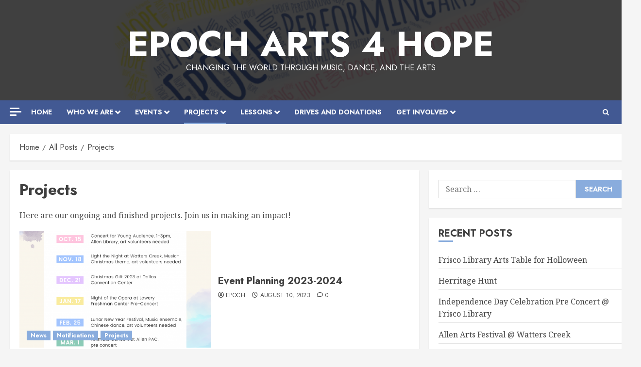

--- FILE ---
content_type: text/html; charset=UTF-8
request_url: https://epocharts4hope.org/category/projects/
body_size: 144939
content:
<!doctype html>
<html lang="en-US">
<head>
    <meta charset="UTF-8">
    <meta name="viewport" content="width=device-width, initial-scale=1">
    <link rel="profile" href="http://gmpg.org/xfn/11">

    <title>Projects &#8211; EPOCH Arts 4 Hope</title>
<meta name='robots' content='max-image-preview:large' />
<link rel='preload' href='https://fonts.googleapis.com/css?family=Jost:400,700|Noto+Serif:400,700&#038;subset=latin&#038;display=swap' as='style' onload="this.onload=null;this.rel='stylesheet'" type='text/css' media='all' crossorigin='anonymous'>
<link rel='dns-prefetch' href='//fonts.googleapis.com' />
<link rel='preconnect' href='https://fonts.googleapis.com' />
<link rel='preconnect' href='https://fonts.gstatic.com' />
<link rel="alternate" type="application/rss+xml" title="EPOCH Arts 4 Hope &raquo; Feed" href="https://epocharts4hope.org/feed/" />
<link rel="alternate" type="application/rss+xml" title="EPOCH Arts 4 Hope &raquo; Comments Feed" href="https://epocharts4hope.org/comments/feed/" />
<link rel="alternate" type="application/rss+xml" title="EPOCH Arts 4 Hope &raquo; Projects Category Feed" href="https://epocharts4hope.org/category/projects/feed/" />
<style id='wp-img-auto-sizes-contain-inline-css' type='text/css'>
img:is([sizes=auto i],[sizes^="auto," i]){contain-intrinsic-size:3000px 1500px}
/*# sourceURL=wp-img-auto-sizes-contain-inline-css */
</style>
<style id='wp-emoji-styles-inline-css' type='text/css'>

	img.wp-smiley, img.emoji {
		display: inline !important;
		border: none !important;
		box-shadow: none !important;
		height: 1em !important;
		width: 1em !important;
		margin: 0 0.07em !important;
		vertical-align: -0.1em !important;
		background: none !important;
		padding: 0 !important;
	}
/*# sourceURL=wp-emoji-styles-inline-css */
</style>
<style id='global-styles-inline-css' type='text/css'>
:root{--wp--preset--aspect-ratio--square: 1;--wp--preset--aspect-ratio--4-3: 4/3;--wp--preset--aspect-ratio--3-4: 3/4;--wp--preset--aspect-ratio--3-2: 3/2;--wp--preset--aspect-ratio--2-3: 2/3;--wp--preset--aspect-ratio--16-9: 16/9;--wp--preset--aspect-ratio--9-16: 9/16;--wp--preset--color--black: #000000;--wp--preset--color--cyan-bluish-gray: #abb8c3;--wp--preset--color--white: #ffffff;--wp--preset--color--pale-pink: #f78da7;--wp--preset--color--vivid-red: #cf2e2e;--wp--preset--color--luminous-vivid-orange: #ff6900;--wp--preset--color--luminous-vivid-amber: #fcb900;--wp--preset--color--light-green-cyan: #7bdcb5;--wp--preset--color--vivid-green-cyan: #00d084;--wp--preset--color--pale-cyan-blue: #8ed1fc;--wp--preset--color--vivid-cyan-blue: #0693e3;--wp--preset--color--vivid-purple: #9b51e0;--wp--preset--gradient--vivid-cyan-blue-to-vivid-purple: linear-gradient(135deg,rgb(6,147,227) 0%,rgb(155,81,224) 100%);--wp--preset--gradient--light-green-cyan-to-vivid-green-cyan: linear-gradient(135deg,rgb(122,220,180) 0%,rgb(0,208,130) 100%);--wp--preset--gradient--luminous-vivid-amber-to-luminous-vivid-orange: linear-gradient(135deg,rgb(252,185,0) 0%,rgb(255,105,0) 100%);--wp--preset--gradient--luminous-vivid-orange-to-vivid-red: linear-gradient(135deg,rgb(255,105,0) 0%,rgb(207,46,46) 100%);--wp--preset--gradient--very-light-gray-to-cyan-bluish-gray: linear-gradient(135deg,rgb(238,238,238) 0%,rgb(169,184,195) 100%);--wp--preset--gradient--cool-to-warm-spectrum: linear-gradient(135deg,rgb(74,234,220) 0%,rgb(151,120,209) 20%,rgb(207,42,186) 40%,rgb(238,44,130) 60%,rgb(251,105,98) 80%,rgb(254,248,76) 100%);--wp--preset--gradient--blush-light-purple: linear-gradient(135deg,rgb(255,206,236) 0%,rgb(152,150,240) 100%);--wp--preset--gradient--blush-bordeaux: linear-gradient(135deg,rgb(254,205,165) 0%,rgb(254,45,45) 50%,rgb(107,0,62) 100%);--wp--preset--gradient--luminous-dusk: linear-gradient(135deg,rgb(255,203,112) 0%,rgb(199,81,192) 50%,rgb(65,88,208) 100%);--wp--preset--gradient--pale-ocean: linear-gradient(135deg,rgb(255,245,203) 0%,rgb(182,227,212) 50%,rgb(51,167,181) 100%);--wp--preset--gradient--electric-grass: linear-gradient(135deg,rgb(202,248,128) 0%,rgb(113,206,126) 100%);--wp--preset--gradient--midnight: linear-gradient(135deg,rgb(2,3,129) 0%,rgb(40,116,252) 100%);--wp--preset--font-size--small: 13px;--wp--preset--font-size--medium: 20px;--wp--preset--font-size--large: 36px;--wp--preset--font-size--x-large: 42px;--wp--preset--spacing--20: 0.44rem;--wp--preset--spacing--30: 0.67rem;--wp--preset--spacing--40: 1rem;--wp--preset--spacing--50: 1.5rem;--wp--preset--spacing--60: 2.25rem;--wp--preset--spacing--70: 3.38rem;--wp--preset--spacing--80: 5.06rem;--wp--preset--shadow--natural: 6px 6px 9px rgba(0, 0, 0, 0.2);--wp--preset--shadow--deep: 12px 12px 50px rgba(0, 0, 0, 0.4);--wp--preset--shadow--sharp: 6px 6px 0px rgba(0, 0, 0, 0.2);--wp--preset--shadow--outlined: 6px 6px 0px -3px rgb(255, 255, 255), 6px 6px rgb(0, 0, 0);--wp--preset--shadow--crisp: 6px 6px 0px rgb(0, 0, 0);}:root { --wp--style--global--content-size: 700px;--wp--style--global--wide-size: 1240px; }:where(body) { margin: 0; }.wp-site-blocks > .alignleft { float: left; margin-right: 2em; }.wp-site-blocks > .alignright { float: right; margin-left: 2em; }.wp-site-blocks > .aligncenter { justify-content: center; margin-left: auto; margin-right: auto; }:where(.wp-site-blocks) > * { margin-block-start: 24px; margin-block-end: 0; }:where(.wp-site-blocks) > :first-child { margin-block-start: 0; }:where(.wp-site-blocks) > :last-child { margin-block-end: 0; }:root { --wp--style--block-gap: 24px; }:root :where(.is-layout-flow) > :first-child{margin-block-start: 0;}:root :where(.is-layout-flow) > :last-child{margin-block-end: 0;}:root :where(.is-layout-flow) > *{margin-block-start: 24px;margin-block-end: 0;}:root :where(.is-layout-constrained) > :first-child{margin-block-start: 0;}:root :where(.is-layout-constrained) > :last-child{margin-block-end: 0;}:root :where(.is-layout-constrained) > *{margin-block-start: 24px;margin-block-end: 0;}:root :where(.is-layout-flex){gap: 24px;}:root :where(.is-layout-grid){gap: 24px;}.is-layout-flow > .alignleft{float: left;margin-inline-start: 0;margin-inline-end: 2em;}.is-layout-flow > .alignright{float: right;margin-inline-start: 2em;margin-inline-end: 0;}.is-layout-flow > .aligncenter{margin-left: auto !important;margin-right: auto !important;}.is-layout-constrained > .alignleft{float: left;margin-inline-start: 0;margin-inline-end: 2em;}.is-layout-constrained > .alignright{float: right;margin-inline-start: 2em;margin-inline-end: 0;}.is-layout-constrained > .aligncenter{margin-left: auto !important;margin-right: auto !important;}.is-layout-constrained > :where(:not(.alignleft):not(.alignright):not(.alignfull)){max-width: var(--wp--style--global--content-size);margin-left: auto !important;margin-right: auto !important;}.is-layout-constrained > .alignwide{max-width: var(--wp--style--global--wide-size);}body .is-layout-flex{display: flex;}.is-layout-flex{flex-wrap: wrap;align-items: center;}.is-layout-flex > :is(*, div){margin: 0;}body .is-layout-grid{display: grid;}.is-layout-grid > :is(*, div){margin: 0;}body{padding-top: 0px;padding-right: 0px;padding-bottom: 0px;padding-left: 0px;}a:where(:not(.wp-element-button)){text-decoration: none;}:root :where(.wp-element-button, .wp-block-button__link){background-color: #32373c;border-width: 0;color: #fff;font-family: inherit;font-size: inherit;font-style: inherit;font-weight: inherit;letter-spacing: inherit;line-height: inherit;padding-top: calc(0.667em + 2px);padding-right: calc(1.333em + 2px);padding-bottom: calc(0.667em + 2px);padding-left: calc(1.333em + 2px);text-decoration: none;text-transform: inherit;}.has-black-color{color: var(--wp--preset--color--black) !important;}.has-cyan-bluish-gray-color{color: var(--wp--preset--color--cyan-bluish-gray) !important;}.has-white-color{color: var(--wp--preset--color--white) !important;}.has-pale-pink-color{color: var(--wp--preset--color--pale-pink) !important;}.has-vivid-red-color{color: var(--wp--preset--color--vivid-red) !important;}.has-luminous-vivid-orange-color{color: var(--wp--preset--color--luminous-vivid-orange) !important;}.has-luminous-vivid-amber-color{color: var(--wp--preset--color--luminous-vivid-amber) !important;}.has-light-green-cyan-color{color: var(--wp--preset--color--light-green-cyan) !important;}.has-vivid-green-cyan-color{color: var(--wp--preset--color--vivid-green-cyan) !important;}.has-pale-cyan-blue-color{color: var(--wp--preset--color--pale-cyan-blue) !important;}.has-vivid-cyan-blue-color{color: var(--wp--preset--color--vivid-cyan-blue) !important;}.has-vivid-purple-color{color: var(--wp--preset--color--vivid-purple) !important;}.has-black-background-color{background-color: var(--wp--preset--color--black) !important;}.has-cyan-bluish-gray-background-color{background-color: var(--wp--preset--color--cyan-bluish-gray) !important;}.has-white-background-color{background-color: var(--wp--preset--color--white) !important;}.has-pale-pink-background-color{background-color: var(--wp--preset--color--pale-pink) !important;}.has-vivid-red-background-color{background-color: var(--wp--preset--color--vivid-red) !important;}.has-luminous-vivid-orange-background-color{background-color: var(--wp--preset--color--luminous-vivid-orange) !important;}.has-luminous-vivid-amber-background-color{background-color: var(--wp--preset--color--luminous-vivid-amber) !important;}.has-light-green-cyan-background-color{background-color: var(--wp--preset--color--light-green-cyan) !important;}.has-vivid-green-cyan-background-color{background-color: var(--wp--preset--color--vivid-green-cyan) !important;}.has-pale-cyan-blue-background-color{background-color: var(--wp--preset--color--pale-cyan-blue) !important;}.has-vivid-cyan-blue-background-color{background-color: var(--wp--preset--color--vivid-cyan-blue) !important;}.has-vivid-purple-background-color{background-color: var(--wp--preset--color--vivid-purple) !important;}.has-black-border-color{border-color: var(--wp--preset--color--black) !important;}.has-cyan-bluish-gray-border-color{border-color: var(--wp--preset--color--cyan-bluish-gray) !important;}.has-white-border-color{border-color: var(--wp--preset--color--white) !important;}.has-pale-pink-border-color{border-color: var(--wp--preset--color--pale-pink) !important;}.has-vivid-red-border-color{border-color: var(--wp--preset--color--vivid-red) !important;}.has-luminous-vivid-orange-border-color{border-color: var(--wp--preset--color--luminous-vivid-orange) !important;}.has-luminous-vivid-amber-border-color{border-color: var(--wp--preset--color--luminous-vivid-amber) !important;}.has-light-green-cyan-border-color{border-color: var(--wp--preset--color--light-green-cyan) !important;}.has-vivid-green-cyan-border-color{border-color: var(--wp--preset--color--vivid-green-cyan) !important;}.has-pale-cyan-blue-border-color{border-color: var(--wp--preset--color--pale-cyan-blue) !important;}.has-vivid-cyan-blue-border-color{border-color: var(--wp--preset--color--vivid-cyan-blue) !important;}.has-vivid-purple-border-color{border-color: var(--wp--preset--color--vivid-purple) !important;}.has-vivid-cyan-blue-to-vivid-purple-gradient-background{background: var(--wp--preset--gradient--vivid-cyan-blue-to-vivid-purple) !important;}.has-light-green-cyan-to-vivid-green-cyan-gradient-background{background: var(--wp--preset--gradient--light-green-cyan-to-vivid-green-cyan) !important;}.has-luminous-vivid-amber-to-luminous-vivid-orange-gradient-background{background: var(--wp--preset--gradient--luminous-vivid-amber-to-luminous-vivid-orange) !important;}.has-luminous-vivid-orange-to-vivid-red-gradient-background{background: var(--wp--preset--gradient--luminous-vivid-orange-to-vivid-red) !important;}.has-very-light-gray-to-cyan-bluish-gray-gradient-background{background: var(--wp--preset--gradient--very-light-gray-to-cyan-bluish-gray) !important;}.has-cool-to-warm-spectrum-gradient-background{background: var(--wp--preset--gradient--cool-to-warm-spectrum) !important;}.has-blush-light-purple-gradient-background{background: var(--wp--preset--gradient--blush-light-purple) !important;}.has-blush-bordeaux-gradient-background{background: var(--wp--preset--gradient--blush-bordeaux) !important;}.has-luminous-dusk-gradient-background{background: var(--wp--preset--gradient--luminous-dusk) !important;}.has-pale-ocean-gradient-background{background: var(--wp--preset--gradient--pale-ocean) !important;}.has-electric-grass-gradient-background{background: var(--wp--preset--gradient--electric-grass) !important;}.has-midnight-gradient-background{background: var(--wp--preset--gradient--midnight) !important;}.has-small-font-size{font-size: var(--wp--preset--font-size--small) !important;}.has-medium-font-size{font-size: var(--wp--preset--font-size--medium) !important;}.has-large-font-size{font-size: var(--wp--preset--font-size--large) !important;}.has-x-large-font-size{font-size: var(--wp--preset--font-size--x-large) !important;}
:root :where(.wp-block-pullquote){font-size: 1.5em;line-height: 1.6;}
/*# sourceURL=global-styles-inline-css */
</style>
<link rel='stylesheet' id='bootstrap-css' href='https://epocharts4hope.org/wp-content/themes/chromenews/assets/bootstrap/css/bootstrap.min.css?ver=6.9' type='text/css' media='all' />
<link rel='stylesheet' id='chromenews-style-css' href='https://epocharts4hope.org/wp-content/themes/chromenews/style.css?ver=6.9' type='text/css' media='all' />
<style id='chromenews-style-inline-css' type='text/css'>
body.aft-dark-mode #loader::before{border-color:#000000;} body.aft-dark-mode #sidr,body.aft-dark-mode,body.aft-dark-mode.custom-background,body.aft-dark-mode #af-preloader{background-color:#000000;} body.aft-light-mode #loader::before{border-color:#f5f5f5 ;} body.aft-light-mode #sidr,body.aft-light-mode #af-preloader,body.aft-light-mode{background-color:#f5f5f5 ;} #loader,.wp-block-search .wp-block-search__button,.woocommerce-account .entry-content .woocommerce-MyAccount-navigation ul li.is-active,.woocommerce #respond input#submit.disabled,.woocommerce #respond input#submit:disabled,.woocommerce #respond input#submit:disabled[disabled],.woocommerce a.button.disabled,.woocommerce a.button:disabled,.woocommerce a.button:disabled[disabled],.woocommerce button.button.disabled,.woocommerce button.button:disabled,.woocommerce button.button:disabled[disabled],.woocommerce input.button.disabled,.woocommerce input.button:disabled,.woocommerce input.button:disabled[disabled],.woocommerce #respond input#submit,.woocommerce a.button,.woocommerce button.button,.woocommerce input.button,.woocommerce #respond input#submit.alt,.woocommerce a.button.alt,.woocommerce button.button.alt,.woocommerce input.button.alt,.woocommerce #respond input#submit:hover,.woocommerce a.button:hover,.woocommerce button.button:hover,.woocommerce input.button:hover,.woocommerce #respond input#submit.alt:hover,.woocommerce a.button.alt:hover,.woocommerce button.button.alt:hover,.woocommerce input.button.alt:hover,.widget-title-border-top .wp_post_author_widget .widget-title::before,.widget-title-border-bottom .wp_post_author_widget .widget-title::before,.widget-title-border-top .heading-line::before,.widget-title-border-bottom .heading-line::before,.widget-title-border-top .sub-heading-line::before,.widget-title-border-bottom .sub-heading-line::before,.widget-title-background-side .wp-block-group .wp-block-search__label,.widget-title-background-side .wp-block-group .wp-block-heading,.widget-title-background-side .widget_block .wp-block-search__label,.widget-title-background-side .widget_block .wp-block-heading,.widget-title-background-side .wp_post_author_widget .widget-title,.widget-title-background-side .widget-title .heading-line,.widget-title-background-side .wp-block-search__label::before,.widget-title-background-side .heading-line-before,.widget-title-background-side .sub-heading-line,.widget-title-background-side .wp-block-group .wp-block-heading::before,.widget-title-background-side .widget_block .wp-block-heading::before,body.aft-dark-mode .is-style-fill a.wp-block-button__link:not(.has-background),body.aft-light-mode .is-style-fill a.wp-block-button__link:not(.has-background),body.aft-light-mode .aft-main-banner-section.aft-banner-background-secondary,body.aft-dark-mode .aft-main-banner-section.aft-banner-background-secondary,.aft-dark-mode span.heading-line-after,.aft-dark-mode span.heading-line-before,body.widget-title-border-bottom .header-after1 .heading-line-before,body.widget-title-border-bottom .widget-title .heading-line-before,body .af-cat-widget-carousel a.chromenews-categories.category-color-1,a.sidr-class-sidr-button-close,.aft-posts-tabs-panel .nav-tabs>li>a.active,body.aft-dark-mode .entry-content > [class*="wp-block-"] .wp-block-button:not(.is-style-outline) a.wp-block-button__link,body.aft-light-mode .entry-content > [class*="wp-block-"] .wp-block-button:not(.is-style-outline) a.wp-block-button__link,body.aft-dark-mode .entry-content > [class*="wp-block-"] .wp-block-button:not(.is-style-outline) a.wp-block-button__link:hover,body.aft-light-mode .entry-content > [class*="wp-block-"] .wp-block-button:not(.is-style-outline) a.wp-block-button__link:hover,.widget-title-border-bottom .sub-heading-line::before,.widget-title-border-bottom .wp-post-author-wrap .header-after::before,.widget-title-border-side .wp_post_author_widget .widget-title::before,.widget-title-border-side .heading-line::before,.widget-title-border-side .sub-heading-line::before,.single-post .entry-content-title-featured-wrap .af-post-format i,.single-post article.post .af-post-format i,.aft-archive-wrapper .no-post-image:not(.grid-design-texts-over-image) .af-post-format i,span.heading-line::before,.wp-post-author-wrap .header-after::before,body.aft-dark-mode input[type="button"],body.aft-dark-mode input[type="reset"],body.aft-dark-mode input[type="submit"],body.aft-dark-mode .inner-suscribe input[type=submit],.af-youtube-slider .af-video-wrap .af-bg-play i,.af-youtube-video-list .entry-header-yt-video-wrapper .af-yt-video-play i,body .btn-style1 a:visited,body .btn-style1 a,body .chromenews-pagination .nav-links .page-numbers.current,body #scroll-up,body article.sticky .read-single:before,.read-img .trending-no,body .trending-posts-vertical .trending-no{background-color:#89acdd;} body .aft-see-more a{background-image:linear-gradient(120deg,#89acdd ,#89acdd);} .comment-content > p a,.comment-body .reply a:hover,.entry-content .wp-block-table td a,.entry-content h1 a,.entry-content h2 a,.entry-content h3 a,.entry-content h4 a,.entry-content h5 a,.entry-content h6 a,.chromenews_youtube_video_widget .af-youtube-slider-thumbnail .slick-slide.slick-current::before,.post-description a:not(.aft-readmore),.chromenews-widget.widget_text a,.chromenews-widget .textwidget a,body .aft-see-more a,mark,body.aft-light-mode .aft-readmore-wrapper a.aft-readmore:hover,body.aft-dark-mode .aft-readmore-wrapper a.aft-readmore:hover,body.aft-dark-mode .grid-design-texts-over-image .aft-readmore-wrapper a.aft-readmore:hover,body.aft-light-mode .grid-design-texts-over-image .aft-readmore-wrapper a.aft-readmore:hover,body.single .entry-header .aft-post-excerpt-and-meta .post-excerpt,body.aft-light-mode.single span.tags-links a:hover,body.aft-dark-mode.single span.tags-links a:hover,.chromenews-pagination .nav-links .page-numbers.current,.aft-light-mode p.awpa-more-posts a:hover,p.awpa-more-posts a:hover,.wp-post-author-meta .wp-post-author-meta-more-posts a.awpa-more-posts:hover{border-color:#89acdd;} body.aft-dark-mode main .entry-content ul.wc-block-grid__products > li a:hover .wc-block-grid__product-title,body.aft-light-mode main .entry-content ul.wc-block-grid__products > li a:hover .wc-block-grid__product-title,body .entry-content > [class*="wp-block-"] a:not(.has-text-color),body .entry-content > [class*="wp-block-"] li,body .entry-content > ul a,body .entry-content > ol a,body .entry-content > p a ,.post-excerpt a,body.aft-dark-mode #secondary .chromenews-widget ul[class*="wp-block-"] a:hover,body.aft-light-mode #secondary .chromenews-widget ul[class*="wp-block-"] a:hover,body.aft-dark-mode #secondary .chromenews-widget ol[class*="wp-block-"] a:hover,body.aft-light-mode #secondary .chromenews-widget ol[class*="wp-block-"] a:hover,.comment-form a:hover,body.aft-light-mode .af-breadcrumbs a:hover,body.aft-dark-mode .af-breadcrumbs a:hover,body.aft-light-mode ul.trail-items li a:hover,body.aft-dark-mode ul.trail-items li a:hover,.aft-dark-mode ul.cat-links > li a,.aft-light-mode ul.cat-links > li a,.aft-dark-mode .widget ul.cat-links > li a,.aft-light-mode .widget ul.cat-links > li a,.read-title h3 a:hover,.read-title h2 a:hover,#scroll-up::after{border-bottom-color:#89acdd;} .hover-title-secondary-color.aft-dark-mode .aft-main-banner-section.aft-banner-background-custom:not(.data-bg) .read-single:not(.grid-design-texts-over-image) .read-title h3 a:hover,.hover-title-secondary-color.aft-light-mode .aft-main-banner-section.aft-banner-background-custom:not(.data-bg) .read-single:not(.grid-design-texts-over-image) .read-title h3 a:hover,.hover-title-secondary-color.aft-dark-mode .aft-main-banner-section.aft-banner-background-alternative:not(.data-bg) .read-single:not(.grid-design-texts-over-image) .read-title h3 a:hover,.hover-title-secondary-color.aft-light-mode .aft-main-banner-section.aft-banner-background-alternative:not(.data-bg) .read-single:not(.grid-design-texts-over-image) .read-title h3 a:hover,.hover-title-secondary-color.aft-dark-mode .aft-main-banner-section.aft-banner-background-default:not(.data-bg) .read-single:not(.grid-design-texts-over-image) .read-title h3 a:hover,.hover-title-secondary-color.aft-light-mode .aft-main-banner-section.aft-banner-background-default:not(.data-bg) .read-single:not(.grid-design-texts-over-image) .read-title h3 a:hover,.hover-title-secondary-color.aft-dark-mode #secondary .chromenews-widget ul[class*="wp-block-"] a:hover,.hover-title-secondary-color.aft-light-mode #secondary .chromenews-widget ul[class*="wp-block-"] a:hover,.hover-title-secondary-color.aft-dark-mode #secondary .chromenews-widget ol[class*="wp-block-"] a:hover,.hover-title-secondary-color.aft-light-mode #secondary .chromenews-widget ol[class*="wp-block-"] a:hover,.hover-title-secondary-color.aft-dark-mode .read-single:not(.grid-design-texts-over-image) .read-title h2 a:hover,.hover-title-secondary-color.aft-dark-mode .read-single:not(.grid-design-texts-over-image) .read-title h3 a:hover,.hover-title-secondary-color .read-title h3 a:hover,.hover-title-secondary-color .read-title h2 a:hover,.hover-title-secondary-color .nav-links a:hover .post-title,.hover-title-secondary-color.aft-dark-mode .banner-exclusive-posts-wrapper a:hover .exclusive-post-title,.hover-title-secondary-color.aft-light-mode .banner-exclusive-posts-wrapper a:hover .exclusive-post-title,.hover-title-secondary-color.aft-light-mode .aft-main-banner-section.aft-banner-background-default:not(.data-bg) .banner-exclusive-posts-wrapper a:hover .exclusive-post-title,.hover-title-secondary-color.aft-light-mode .aft-main-banner-section.aft-banner-background-alternative:not(.data-bg) .banner-exclusive-posts-wrapper a:hover .exclusive-post-title,.hover-title-secondary-color.aft-light-mode .aft-main-banner-section.aft-banner-background-custom:not(.data-bg) .banner-exclusive-posts-wrapper a:hover .exclusive-post-title,.hover-title-secondary-color.aft-dark-mode .aft-main-banner-section.aft-banner-background-default:not(.data-bg) .banner-exclusive-posts-wrapper a:hover .exclusive-post-title,.hover-title-secondary-color.aft-dark-mode .aft-main-banner-section.aft-banner-background-alternative:not(.data-bg) .banner-exclusive-posts-wrapper a:hover .exclusive-post-title,.hover-title-secondary-color.aft-dark-mode .aft-main-banner-section.aft-banner-background-custom:not(.data-bg) .banner-exclusive-posts-wrapper a:hover .exclusive-post-title,.hover-title-secondary-color.aft-light-mode .widget ul:not([class]) > li a:hover,.hover-title-secondary-color.aft-light-mode .widget ol:not([class]) > li a:hover,.hover-title-secondary-color.aft-dark-mode .widget ul:not([class]) > li a:hover,.hover-title-secondary-color.aft-dark-mode .widget ol:not([class]) > li a:hover,.hover-title-secondary-color.aft-light-mode .read-single:not(.grid-design-texts-over-image) .read-title h2 a:hover,.hover-title-secondary-color.aft-light-mode .read-single:not(.grid-design-texts-over-image) .read-title h3 a:hover,.page-links a.post-page-numbers,body.aft-dark-mode .entry-content > [class*="wp-block-"] a.wp-block-file__button:not(.has-text-color),body.aft-light-mode .entry-content > [class*="wp-block-"] a.wp-block-file__button:not(.has-text-color),body.wp-post-author-meta .awpa-display-name a:hover,.widget_text a,body footer.site-footer .wp-post-author-meta .wp-post-author-meta-more-posts a:hover,body footer.site-footer .wp_post_author_widget .awpa-display-name a:hover,body .site-footer .secondary-footer a:hover,body.aft-light-mode p.awpa-website a:hover ,body.aft-dark-mode p.awpa-website a:hover{color:#89acdd;} .woocommerce div.product form.cart .reset_variations,.wp-calendar-nav a,body.aft-light-mode main ul > li a:hover,body.aft-light-mode main ol > li a:hover,body.aft-dark-mode main ul > li a:hover,body.aft-dark-mode main ol > li a:hover,body.aft-light-mode .aft-main-banner-section .aft-popular-taxonomies-lists ul li a:hover,body.aft-dark-mode .aft-main-banner-section .aft-popular-taxonomies-lists ul li a:hover,.aft-dark-mode .read-details .entry-meta span.aft-view-count a:hover,.aft-light-mode .read-details .entry-meta span.aft-view-count a:hover,body.aft-dark-mode .entry-meta span.posts-author a:hover,body.aft-light-mode .entry-meta span.posts-author a:hover,body.aft-dark-mode .entry-meta span.posts-date a:hover,body.aft-light-mode .entry-meta span.posts-date a:hover,body.aft-dark-mode .entry-meta span.aft-comment-count a:hover,body.aft-light-mode .entry-meta span.aft-comment-count a:hover,.comment-metadata a:hover,.fn a:hover,body.aft-light-mode .chromenews-pagination .nav-links a.page-numbers:hover,body.aft-dark-mode .chromenews-pagination .nav-links a.page-numbers:hover,body.aft-light-mode .entry-content p.wp-block-tag-cloud a.tag-cloud-link:hover,body.aft-dark-mode .entry-content p.wp-block-tag-cloud a.tag-cloud-link:hover,body footer.site-footer .wp-block-tag-cloud a:hover,body footer.site-footer .tagcloud a:hover,body.aft-light-mode .wp-block-tag-cloud a:hover,body.aft-light-mode .tagcloud a:hover,body.aft-dark-mode .wp-block-tag-cloud a:hover,body.aft-dark-mode .tagcloud a:hover,.aft-dark-mode .wp-post-author-meta .wp-post-author-meta-more-posts a:hover,body footer.site-footer .wp-post-author-meta .wp-post-author-meta-more-posts a:hover{border-color:#89acdd;} .widget-title-border-top .wp-block-group .wp-block-search__label::before,.widget-title-border-top .wp-block-group .wp-block-heading::before,.widget-title-border-top .widget_block .wp-block-search__label::before,.widget-title-border-top .widget_block .wp-block-heading::before,.widget-title-border-bottom .wp-block-group .wp-block-search__label::before,.widget-title-border-bottom .wp-block-group .wp-block-heading::before,.widget-title-border-bottom .widget_block .wp-block-search__label::before,.widget-title-border-bottom .widget_block .wp-block-heading::before,.widget-title-border-side .wp-block-group .wp-block-search__label::before,.widget-title-border-side .wp-block-group .wp-block-heading::before,.widget-title-border-side .widget_block .wp-block-search__label::before,.widget-title-border-side .widget_block .wp-block-heading::before,.wp-block-group .wp-block-search__label::before,.wp-block-group .wp-block-heading::before,.widget_block .wp-block-search__label::before,.widget_block .wp-block-heading::before,body .aft-main-banner-section .aft-popular-taxonomies-lists strong::before,.entry-content form.mc4wp-form input[type=submit],.inner-suscribe input[type=submit],body.aft-light-mode .woocommerce-MyAccount-content a.button,body.aft-dark-mode .woocommerce-MyAccount-content a.button,body.aft-light-mode.woocommerce-account .addresses .title .edit,body.aft-dark-mode.woocommerce-account .addresses .title .edit,.fpsml-front-form.fpsml-template-1 .fpsml-field input[type="submit"],.fpsml-front-form.fpsml-template-2 .fpsml-field input[type="submit"],.fpsml-front-form.fpsml-template-3 .fpsml-field input[type="submit"],.fpsml-front-form.fpsml-template-4 .fpsml-field input[type="submit"],.fpsml-front-form.fpsml-template-5 .fpsml-field input[type="submit"],.fpsml-front-form.fpsml-template-1 .qq-upload-button,.fpsml-front-form.fpsml-template-2 .qq-upload-button,.fpsml-front-form.fpsml-template-3 .qq-upload-button,.fpsml-front-form.fpsml-template-4 .qq-upload-button,.fpsml-front-form.fpsml-template-5 .qq-upload-button,body.aft-dark-mode #wp-calendar tbody td#today,body.aft-light-mode #wp-calendar tbody td#today,body.aft-dark-mode .entry-content > [class*="wp-block-"] .wp-block-button:not(.is-style-outline) a.wp-block-button__link,body.aft-light-mode .entry-content > [class*="wp-block-"] .wp-block-button:not(.is-style-outline) a.wp-block-button__link,.widget-title-border-top .sub-heading-line::before,.widget-title-border-bottom .sub-heading-line::before,.widget-title-border-side .sub-heading-line::before,.btn-style1 a:visited,.btn-style1 a,button,input[type="button"],input[type="reset"],input[type="submit"],body.aft-light-mode.woocommerce nav.woocommerce-pagination ul li .page-numbers.current,body.aft-dark-mode.woocommerce nav.woocommerce-pagination ul li .page-numbers.current,.woocommerce-product-search button[type="submit"],.widget_mc4wp_form_widget input[type=submit],input.search-submit{background-color:#89acdd;} body.aft-light-mode .aft-readmore-wrapper a.aft-readmore:hover,body.aft-dark-mode .aft-readmore-wrapper a.aft-readmore:hover,.main-navigation .menu-description,.woocommerce-product-search button[type="submit"],input.search-submit,body.single span.tags-links a:hover,.aft-light-mode .wp-post-author-meta .awpa-display-name a:hover,.aft-light-mode .banner-exclusive-posts-wrapper a .exclusive-post-title:hover,.aft-light-mode .widget ul.menu >li a:hover,.aft-light-mode .widget ul > li a:hover,.aft-light-mode .widget ol > li a:hover,.aft-light-mode .read-title h3 a:hover,.aft-dark-mode .banner-exclusive-posts-wrapper a .exclusive-post-title:hover,.aft-dark-mode .featured-category-item .read-img a:hover,.aft-dark-mode .widget ul.menu >li a:hover,.aft-dark-mode .widget ul > li a:hover,.aft-dark-mode .widget ol > li a:hover,.aft-dark-mode .read-title h3 a:hover,.aft-dark-mode .nav-links a:hover .post-title,body.aft-dark-mode .entry-content > [class*="wp-block-"] a:not(.has-text-color):hover,body.aft-dark-mode .entry-content > ol a:hover,body.aft-dark-mode .entry-content > ul a:hover,body.aft-dark-mode .entry-content > p a:hover,body.aft-dark-mode .entry-content .wp-block-tag-cloud a:hover,body.aft-dark-mode .entry-content .tagcloud a:hover,body.aft-light-mode .entry-content .wp-block-tag-cloud a:hover,body.aft-light-mode .entry-content .tagcloud a:hover,.aft-dark-mode .read-details .entry-meta span a:hover,.aft-light-mode .read-details .entry-meta span a:hover,body.aft-light-mode.woocommerce nav.woocommerce-pagination ul li .page-numbers.current,body.aft-dark-mode.woocommerce nav.woocommerce-pagination ul li .page-numbers.current,body.aft-light-mode.woocommerce nav.woocommerce-pagination ul li .page-numbers:hover,body.aft-dark-mode.woocommerce nav.woocommerce-pagination ul li .page-numbers:hover,body.aft-dark-mode .wp-post-author-meta .awpa-display-name a:hover,body .nav-links a .post-title:hover,body ul.trail-items li a:hover,body .post-edit-link:hover,body p.logged-in-as a,body #wp-calendar tbody td a,body .chromenews-customizer p:not([class]) > a,body .widget_block p:not([class]) > a,body .entry-content > [class*="wp-block-"] a:not(.wp-block-button__link):hover,body .entry-content > [class*="wp-block-"] a:not(.has-text-color),body .entry-content > ul a,body .entry-content > ul a:visited,body .entry-content > ol a,body .entry-content > ol a:visited,body .entry-content > p a,body .entry-content > p a:visited{border-color:#89acdd;} body .aft-main-banner-section .aft-popular-taxonomies-lists strong::after{border-color:transparent transparent transparent #89acdd;} body.rtl .aft-main-banner-section .aft-popular-taxonomies-lists strong::after{border-color:transparent #89acdd transparent transparent;} @media only screen and (min-width:993px){.main-navigation .menu-desktop > li.current-menu-item::after,.main-navigation .menu-desktop > ul > li.current-menu-item::after,.main-navigation .menu-desktop > li::after,.main-navigation .menu-desktop > ul > li::after{background-color:#89acdd;} } body.aft-dark-mode .is-style-fill a.wp-block-button__link:not(.has-text-color),body.aft-light-mode .is-style-fill a.wp-block-button__link:not(.has-text-color),.woocommerce-account .entry-content .woocommerce-MyAccount-navigation ul li.is-active a,.wp-block-search .wp-block-search__button,.woocommerce #respond input#submit.disabled,.woocommerce #respond input#submit:disabled,.woocommerce #respond input#submit:disabled[disabled],.woocommerce a.button.disabled,.woocommerce a.button:disabled,.woocommerce a.button:disabled[disabled],.woocommerce button.button.disabled,.woocommerce button.button:disabled,.woocommerce button.button:disabled[disabled],.woocommerce input.button.disabled,.woocommerce input.button:disabled,.woocommerce input.button:disabled[disabled],.woocommerce #respond input#submit,.woocommerce a.button,body .entry-content > [class*="wp-block-"] .woocommerce a:not(.has-text-color).button,.woocommerce button.button,.woocommerce input.button,.woocommerce #respond input#submit.alt,.woocommerce a.button.alt,.woocommerce button.button.alt,.woocommerce input.button.alt,.woocommerce #respond input#submit:hover,.woocommerce a.button:hover,.woocommerce button.button:hover,.woocommerce input.button:hover,.woocommerce #respond input#submit.alt:hover,.woocommerce a.button.alt:hover,.woocommerce button.button.alt:hover,.woocommerce input.button.alt:hover,body.aft-light-mode .woocommerce-MyAccount-content a.button,body.aft-dark-mode .woocommerce-MyAccount-content a.button,body.aft-light-mode.woocommerce-account .addresses .title .edit,body.aft-dark-mode.woocommerce-account .addresses .title .edit,body .aft-main-banner-section .aft-popular-taxonomies-lists strong,body .aft-main-banner-section.aft-banner-background-secondary:not(.data-bg) .aft-popular-taxonomies-lists ul li a,body .aft-main-banner-section.aft-banner-background-secondary:not(.data-bg) .af-main-banner-thumb-posts .small-grid-style .grid-design-default .read-details .read-title h3 a,body .aft-main-banner-section.aft-banner-background-secondary:not(.data-bg) .widget-title .heading-line,body .aft-main-banner-section.aft-banner-background-secondary:not(.data-bg) .aft-posts-tabs-panel .nav-tabs>li>a,body .aft-main-banner-section.aft-banner-background-secondary:not(.data-bg) .aft-comment-view-share > span > a,body .aft-main-banner-section.aft-banner-background-secondary:not(.data-bg) .read-single:not(.grid-design-texts-over-image) .read-details .entry-meta span,body .aft-main-banner-section.aft-banner-background-secondary:not(.data-bg) .banner-exclusive-posts-wrapper a,body .aft-main-banner-section.aft-banner-background-secondary:not(.data-bg) .banner-exclusive-posts-wrapper a:visited,body .aft-main-banner-section.aft-banner-background-secondary:not(.data-bg) .featured-category-item .read-img a,body .aft-main-banner-section.aft-banner-background-secondary:not(.data-bg) .read-single:not(.grid-design-texts-over-image) .read-title h2 a,body .aft-main-banner-section.aft-banner-background-secondary:not(.data-bg) .read-single:not(.grid-design-texts-over-image) .read-title h3 a,body .aft-main-banner-section.aft-banner-background-secondary:not(.data-bg) .widget-title,body .aft-main-banner-section.aft-banner-background-secondary:not(.data-bg) .header-after1,body .aft-main-banner-section.aft-banner-background-secondary:not(.data-bg) .aft-yt-video-item-wrapper .slide-icon,body .aft-main-banner-section.aft-banner-background-secondary:not(.data-bg) .af-slick-navcontrols .slide-icon,#wp-calendar tbody td#today a,body.aft-light-mode .aft-see-more a:hover,body.aft-dark-mode .aft-see-more a:hover,body .chromenews-pagination .nav-links .page-numbers.current,body .aft-posts-tabs-panel .nav-tabs>li>a.active::before,body .aft-posts-tabs-panel .nav-tabs>li>a.active,.single-post .entry-content-title-featured-wrap .af-post-format i,.single-post article.post .af-post-format i,.aft-archive-wrapper .no-post-image:not(.grid-design-texts-over-image) .af-post-format i,body.aft-dark-mode .entry-content > [class*="wp-block-"] .wp-block-button:not(.is-style-outline) a.wp-block-button__link,body.aft-light-mode .entry-content > [class*="wp-block-"] .wp-block-button:not(.is-style-outline) a.wp-block-button__link,body.aft-dark-mode .entry-content > [class*="wp-block-"] .wp-block-button:not(.is-style-outline) a.wp-block-button__link:hover,body.aft-light-mode .entry-content > [class*="wp-block-"] .wp-block-button:not(.is-style-outline) a.wp-block-button__link:hover,body.aft-dark-mode .entry-content .wc-block-grid__product-add-to-cart.wp-block-button .wp-block-button__link:hover,body.aft-light-mode .entry-content .wc-block-grid__product-add-to-cart.wp-block-button .wp-block-button__link:hover,body.aft-dark-mode .entry-content .wc-block-grid__product-add-to-cart.wp-block-button .wp-block-button__link,body.aft-light-mode .entry-content .wc-block-grid__product-add-to-cart.wp-block-button .wp-block-button__link,body.aft-light-mode footer.site-footer .aft-posts-tabs-panel .nav-tabs>li>a.active,body.aft-dark-mode footer.site-footer .aft-posts-tabs-panel .nav-tabs>li>a.active,body.aft-light-mode .aft-main-banner-section.aft-banner-background-custom:not(.data-bg) .aft-posts-tabs-panel .nav-tabs>li>a.active,body.aft-dark-mode .aft-main-banner-section.aft-banner-background-alternative:not(.data-bg) .aft-posts-tabs-panel .nav-tabs>li>a.active,body.aft-light-mode .aft-main-banner-section.aft-banner-background-alternative:not(.data-bg) .aft-posts-tabs-panel .nav-tabs>li>a.active,body.aft-dark-mode .aft-main-banner-section.aft-banner-background-default:not(.data-bg) .aft-posts-tabs-panel .nav-tabs>li>a.active,body.aft-light-mode .aft-main-banner-section.aft-banner-background-default:not(.data-bg) .aft-posts-tabs-panel .nav-tabs>li>a.active,body.aft-dark-mode .aft-main-banner-section.aft-banner-background-alternative .aft-posts-tabs-panel .nav-tabs>li>a.active,body.aft-light-mode .aft-main-banner-section.aft-banner-background-alternative .aft-posts-tabs-panel .nav-tabs>li>a.active,body.aft-dark-mode .aft-main-banner-section.aft-banner-background-default .aft-posts-tabs-panel .nav-tabs>li>a.active,body.aft-light-mode .aft-main-banner-section.aft-banner-background-default .aft-posts-tabs-panel .nav-tabs>li>a.active,.fpsml-front-form.fpsml-template-1 .fpsml-field input[type="submit"],.fpsml-front-form.fpsml-template-2 .fpsml-field input[type="submit"],.fpsml-front-form.fpsml-template-3 .fpsml-field input[type="submit"],.fpsml-front-form.fpsml-template-4 .fpsml-field input[type="submit"],.fpsml-front-form.fpsml-template-5 .fpsml-field input[type="submit"],.fpsml-front-form.fpsml-template-1 .qq-upload-button,.fpsml-front-form.fpsml-template-2 .qq-upload-button,.fpsml-front-form.fpsml-template-3 .qq-upload-button,.fpsml-front-form.fpsml-template-4 .qq-upload-button,.fpsml-front-form.fpsml-template-5 .qq-upload-button,body.aft-dark-mode #wp-calendar tbody td#today,body.aft-light-mode #wp-calendar tbody td#today,body.aft-light-mode.widget-title-background-side .wp-block-group .wp-block-search__label,body.aft-light-mode.widget-title-background-side .wp-block-group .wp-block-heading,body.aft-light-mode.widget-title-background-side .widget_block .wp-block-search__label,body.aft-light-mode.widget-title-background-side .widget_block .wp-block-heading,body.aft-light-mode.widget-title-background-side .wp_post_author_widget .widget-title,body.aft-light-mode.widget-title-background-side .widget-title .heading-line,body.aft-light-mode.widget-title-background-side .aft-main-banner-section.aft-banner-background-custom:not(.data-bg) .widget-title .heading-line,body.aft-light-mode.widget-title-background-side .aft-main-banner-section.aft-banner-background-alternative:not(.data-bg) .widget-title .heading-line,body.aft-dark-mode.widget-title-background-side footer.site-footer .widget-title .heading-line,body.aft-light-mode.widget-title-background-side footer.site-footer .widget-title .heading-line,body.aft-dark-mode.widget-title-background-side .wp-block-group .wp-block-search__label,body.aft-dark-mode.widget-title-background-side .wp-block-group .wp-block-heading,body.aft-dark-mode.widget-title-background-side .widget_block .wp-block-search__label,body.aft-dark-mode.widget-title-background-side .widget_block .wp-block-heading,body.aft-dark-mode.widget-title-background-side .wp_post_author_widget .widget-title,body.aft-dark-mode.widget-title-background-side .widget-title .heading-line ,body.aft-dark-mode.widget-title-background-side .aft-main-banner-section.aft-banner-background-custom:not(.data-bg) .widget-title .heading-line,body.aft-dark-mode.widget-title-background-side .aft-main-banner-section.aft-banner-background-alternative:not(.data-bg) .widget-title .heading-line,.aft-light-mode.widget-title-background-side .aft-main-banner-section.aft-banner-background-default:not(.data-bg) .widget-title .heading-line,.aft-dark-mode.widget-title-background-side .aft-main-banner-section.aft-banner-background-default:not(.data-bg) .widget-title .heading-line,.af-youtube-slider .af-video-wrap .af-hide-iframe i,.af-youtube-slider .af-video-wrap .af-bg-play i,.af-youtube-video-list .entry-header-yt-video-wrapper .af-yt-video-play i,.woocommerce-product-search button[type="submit"],input.search-submit,body footer.site-footer .search-icon:visited,body footer.site-footer .search-icon:hover,body footer.site-footer .search-icon:focus,body footer.site-footer .search-icon:active,.wp-block-search__button svg.search-icon,.wp-block-search__button svg.search-icon:hover,body footer.site-footer .widget_mc4wp_form_widget input[type=submit],body footer.site-footer .woocommerce-product-search button[type="submit"],body.aft-light-mode.woocommerce nav.woocommerce-pagination ul li .page-numbers.current,body.aft-dark-mode.woocommerce nav.woocommerce-pagination ul li .page-numbers.current,body footer.site-footer input.search-submit,.widget_mc4wp_form_widget input[type=submit],body.aft-dark-mode button,body.aft-dark-mode input[type="button"],body.aft-dark-mode input[type="reset"],body.aft-dark-mode input[type="submit"],body.aft-light-mode button,body.aft-light-mode input[type="button"],body.aft-light-mode input[type="reset"],body.aft-light-mode input[type="submit"],.read-img .trending-no,body .trending-posts-vertical .trending-no,body.aft-dark-mode .btn-style1 a,body.aft-dark-mode #scroll-up{color:#ffffff;} body #scroll-up::before{content:"";border-bottom-color:#ffffff;} a.sidr-class-sidr-button-close::before,a.sidr-class-sidr-button-close::after{background-color:#ffffff;} body div#main-navigation-bar{background-color:#425993;} .site-description,.site-title{font-family:Jost ,sans-serif;} table,body p,.blockspare-posts-block-post-grid-excerpt-content,.archive-description,.woocommerce form label,.nav-previous h4,.nav-next h4,.exclusive-posts .marquee a,.widget ul.menu >li,.widget ul ul li,.widget ul > li,.widget ol > li,main ul li,main ol li,p,input,textarea,body .blockspare-posts-block-post-grid-excerpt,body.primary-post-title-font.single h1.entry-title,body.primary-post-title-font.page h1.entry-title,body.primary-post-title-font .bs-marquee-wrapper,body.primary-post-title-font .blockspare-title-wrapper .blockspare-title,body.primary-post-title-font h4.blockspare-posts-block-post-grid-title,body.primary-post-title-font .read-title h3,body.primary-post-title-font .exclusive-post-title,.chromenews-customizer .post-description,.chromenews-widget .post-description{font-family:Noto Serif ,sans-serif;} body,button,select,optgroup,input[type="reset"],input[type="submit"],input.button,.widget ul.af-tabs > li a,p.awpa-more-posts,.post-description .aft-readmore-wrapper,body.secondary-post-title-font.single h1.entry-title,body.secondary-post-title-font.page h1.entry-title,body.secondary-post-title-font .blockspare-title-wrapper .blockspare-title,body.secondary-post-title-font .bs-marquee-wrapper,body.secondary-post-title-font h4.blockspare-posts-block-post-grid-title,body.secondary-post-title-font .read-title h3,body.secondary-post-title-font .exclusive-post-title,.cat-links li a,.min-read,.woocommerce form label.wp-block-search__label,.woocommerce ul.order_details li,.woocommerce .woocommerce-customer-details address p,.woocommerce nav.woocommerce-pagination ul li .page-numbers,.af-social-contacts .social-widget-menu .screen-reader-text{font-family:Jost ,sans-serif;} label,.nav-previous h4,.nav-next h4,.aft-readmore-wrapper a.aft-readmore,button,input[type="button"],input[type="reset"],input[type="submit"],.aft-posts-tabs-panel .nav-tabs>li>a,.aft-main-banner-wrapper .widget-title .heading-line,.exclusive-posts .exclusive-now ,.exclusive-posts .marquee a,div.custom-menu-link > a,.main-navigation .menu-desktop > li,.main-navigation .menu-desktop > ul > li,.site-title,h1,h2,h3,h4,h5,h6{font-weight:700;} .woocommerce h2,.cart-collaterals h3,.woocommerce-tabs.wc-tabs-wrapper h2,.wp-block-group .wp-block-heading,.widget_block .wp-block-heading,h4.af-author-display-name,body.widget-title-border-top .widget-title,body.widget-title-border-bottom .widget-title,body.widget-title-border-side .widget-title,body.widget-title-border-none .widget-title{font-size:20px;} .widget-title-background-side .aft-posts-tabs-panel .nav-tabs>li>a,.widget-title-background-side .wp-block-group .wp-block-search__label,.widget-title-background-side .wp-block-group .wp-block-heading,.widget-title-background-side .widget_block .wp-block-search__label,.widget-title-background-side .widget_block .wp-block-heading,.widget-title-background-side .wp_post_author_widget .widget-title,.widget-title-background-side .widget-title .heading-line{font-size:calc(20px - 8px);} @media screen and (max-width:480px){.woocommerce h2,.cart-collaterals h3,.woocommerce-tabs.wc-tabs-wrapper h2,h4.af-author-display-name,body.widget-title-border-top .widget-title,body.widget-title-border-bottom .widget-title,body.widget-title-border-side .widget-title,body.widget-title-border-none .widget-title{font-size:20px;} } .elementor-page .elementor-section.elementor-section-full_width > .elementor-container,.elementor-page .elementor-section.elementor-section-boxed > .elementor-container,.elementor-default .elementor-section.elementor-section-full_width > .elementor-container,.elementor-default .elementor-section.elementor-section-boxed > .elementor-container{max-width:1120px;} .container-wrapper .elementor{max-width:100%;} .full-width-content .elementor-section-stretched,.align-content-left .elementor-section-stretched,.align-content-right .elementor-section-stretched{max-width:100%;left:0 !important;}
/*# sourceURL=chromenews-style-inline-css */
</style>
<link rel='stylesheet' id='chromeblog-css' href='https://epocharts4hope.org/wp-content/themes/chromeblog/style.css?ver=1.0.3' type='text/css' media='all' />
<link rel='stylesheet' id='chromenews-google-fonts-css' href='https://fonts.googleapis.com/css?family=Jost:400,700|Noto+Serif:400,700&#038;subset=latin&#038;display=swap' type='text/css' media='all' />
<link rel='stylesheet' id='chromenews-icons-css' href='https://epocharts4hope.org/wp-content/themes/chromenews/assets/icons/style.css?ver=6.9' type='text/css' media='all' />
<link rel='stylesheet' id='sidr-css' href='https://epocharts4hope.org/wp-content/themes/chromenews/assets/sidr/css/jquery.sidr.dark.css?ver=1.0.3' type='text/css' media='all' />
<script type="text/javascript" src="https://epocharts4hope.org/wp-includes/js/jquery/jquery.min.js?ver=3.7.1" id="jquery-core-js"></script>
<script type="text/javascript" src="https://epocharts4hope.org/wp-includes/js/jquery/jquery-migrate.min.js?ver=3.4.1" id="jquery-migrate-js"></script>
<script type="text/javascript" src="https://epocharts4hope.org/wp-content/themes/chromenews/assets/jquery.cookie.js?ver=6.9" id="jquery-cookie-js"></script>
<link rel="https://api.w.org/" href="https://epocharts4hope.org/wp-json/" /><link rel="alternate" title="JSON" type="application/json" href="https://epocharts4hope.org/wp-json/wp/v2/categories/17" /><link rel="EditURI" type="application/rsd+xml" title="RSD" href="https://epocharts4hope.org/xmlrpc.php?rsd" />
<meta name="generator" content="WordPress 6.9" />
<link rel="preload" href="https://epocharts4hope.org/wp-content/uploads/2020/06/cropped-cropped-epoch-words-1.png" as="image"><meta name="generator" content="Elementor 3.33.6; features: additional_custom_breakpoints; settings: css_print_method-external, google_font-enabled, font_display-auto">
<style type="text/css">.recentcomments a{display:inline !important;padding:0 !important;margin:0 !important;}</style>			<style>
				.e-con.e-parent:nth-of-type(n+4):not(.e-lazyloaded):not(.e-no-lazyload),
				.e-con.e-parent:nth-of-type(n+4):not(.e-lazyloaded):not(.e-no-lazyload) * {
					background-image: none !important;
				}
				@media screen and (max-height: 1024px) {
					.e-con.e-parent:nth-of-type(n+3):not(.e-lazyloaded):not(.e-no-lazyload),
					.e-con.e-parent:nth-of-type(n+3):not(.e-lazyloaded):not(.e-no-lazyload) * {
						background-image: none !important;
					}
				}
				@media screen and (max-height: 640px) {
					.e-con.e-parent:nth-of-type(n+2):not(.e-lazyloaded):not(.e-no-lazyload),
					.e-con.e-parent:nth-of-type(n+2):not(.e-lazyloaded):not(.e-no-lazyload) * {
						background-image: none !important;
					}
				}
			</style>
			        <style type="text/css">
                        .site-title a,
            .site-header .site-branding .site-title a:visited,
            .site-header .site-branding .site-title a:hover,
            .site-description {
                color: #ffffff;
            }


            body.aft-dark-mode .site-title a,
            body.aft-dark-mode .site-header .site-branding .site-title a:visited,
            body.aft-dark-mode .site-header .site-branding .site-title a:hover,
            body.aft-dark-mode .site-description {
                color: #ffffff;
            }

            .header-layout-3 .site-header .site-branding .site-title,
            .site-branding .site-title {
                font-size: 72px;
            }

            @media only screen and (max-width: 640px) {
                .site-branding .site-title {
                    font-size: 40px;

                }
              }   

           @media only screen and (max-width: 375px) {
                    .site-branding .site-title {
                        font-size: 32px;

                    }
                }

            

        </style>
        <link rel="icon" href="https://epocharts4hope.org/wp-content/uploads/2020/01/cropped-epoch-1-32x32.png" sizes="32x32" />
<link rel="icon" href="https://epocharts4hope.org/wp-content/uploads/2020/01/cropped-epoch-1-192x192.png" sizes="192x192" />
<link rel="apple-touch-icon" href="https://epocharts4hope.org/wp-content/uploads/2020/01/cropped-epoch-1-180x180.png" />
<meta name="msapplication-TileImage" content="https://epocharts4hope.org/wp-content/uploads/2020/01/cropped-epoch-1-270x270.png" />
</head>

<body class="archive category category-projects category-17 wp-embed-responsive wp-theme-chromenews wp-child-theme-chromeblog hfeed aft-light-mode aft-header-layout-centered header-image-default secondary-post-title-font widget-title-border-bottom hover-title-underline default-content-layout align-content-left af-wide-layout aft-section-layout-background elementor-default elementor-kit-607">


<div id="page" class="site af-whole-wrapper">
    <a class="skip-link screen-reader-text" href="#content">Skip to content</a>

    
    <header id="masthead" class="header-layout-centered chromenews-header">
      <div class="mid-header-wrapper data-bg af-header-image" style="background-image: url(https://epocharts4hope.org/wp-content/uploads/2020/06/cropped-cropped-epoch-words-1.png);">

  <div class="mid-header">
    <div class="container-wrapper">
      <div class="mid-bar-flex">
        <div class="logo">
              <div class="site-branding uppercase-site-title">
              <p class="site-title font-family-1">
          <a href="https://epocharts4hope.org/" class="site-title-anchor" rel="home">EPOCH Arts 4 Hope</a>
        </p>
      
              <p class="site-description">Changing the world through music, dance, and the arts</p>
          </div>

          </div>
      </div>
    </div>
  </div>

      <div class="below-mid-header">
      <div class="container-wrapper">
        <div class="header-promotion">
                      <div class="banner-promotions-wrapper">
                                    <div class="promotion-section">
                        <a href="" target="_blank">
                                                    </a>
                    </div>
                                

            </div>
            <!-- Trending line END -->
                    </div>
      </div>
    </div>
  
</div>
<div id="main-navigation-bar" class="bottom-header">
  <div class="container-wrapper">
    <div class="bottom-nav">
      <div class="offcanvas-navigaiton">
                  <div class="off-cancas-panel">
            

      <span class="offcanvas">
        <a href="#" class="offcanvas-nav" aria-label="Off Canvas">
          <div class="offcanvas-menu">
            <span class="mbtn-top"></span>
            <span class="mbtn-mid"></span>
            <span class="mbtn-bot"></span>
          </div>
        </a>
      </span>
              </div>
          <div id="sidr" class="primary-background">
            <a class="sidr-class-sidr-button-close" href="#sidr-nav" aria-label="Close"></a>
            <div id="custom_html-115" class="widget_text widget chromenews-widget widget_custom_html"><div class="textwidget custom-html-widget"></div></div>          </div>
                    <div class="navigation-container">
      <nav class="main-navigation clearfix">

        <span class="toggle-menu" aria-controls="primary-menu" aria-expanded="false">
          <a href="javascript:void(0)" class="aft-void-menu">
            <span class="screen-reader-text">
              Primary Menu            </span>
            <i class="ham"></i>
          </a>
        </span>


        <div class="menu main-menu menu-desktop show-menu-border"><ul id="primary-menu" class="menu"><li id="menu-item-117" class="menu-item menu-item-type-custom menu-item-object-custom menu-item-home menu-item-117"><a href="https://epocharts4hope.org">Home</a></li>
<li id="menu-item-581" class="menu-item menu-item-type-custom menu-item-object-custom menu-item-has-children menu-item-581"><a href="https://epocharts4hope.org/who-we-are">Who We Are</a>
<ul class="sub-menu">
	<li id="menu-item-924" class="menu-item menu-item-type-post_type menu-item-object-page menu-item-924"><a href="https://epocharts4hope.org/who-we-are/">Who We Are</a></li>
	<li id="menu-item-132" class="menu-item menu-item-type-post_type menu-item-object-page menu-item-132"><a href="https://epocharts4hope.org/officers/">Officers</a></li>
	<li id="menu-item-1642" class="menu-item menu-item-type-post_type menu-item-object-page menu-item-1642"><a href="https://epocharts4hope.org/epoch-music-ensemble/">Epoch Music Ensemble</a></li>
</ul>
</li>
<li id="menu-item-689" class="menu-item menu-item-type-custom menu-item-object-custom menu-item-has-children menu-item-689"><a href="https://epocharts4hope.org/category/pastevents/">Events</a>
<ul class="sub-menu">
	<li id="menu-item-2823" class="menu-item menu-item-type-taxonomy menu-item-object-category menu-item-has-children menu-item-2823"><a href="https://epocharts4hope.org/category/pastevents/">Notable Events</a>
	<ul class="sub-menu">
		<li id="menu-item-3868" class="menu-item menu-item-type-taxonomy menu-item-object-category menu-item-3868"><a href="https://epocharts4hope.org/category/pastevents/past-event-2025/">Past Event 2025</a></li>
		<li id="menu-item-3867" class="menu-item menu-item-type-taxonomy menu-item-object-category menu-item-3867"><a href="https://epocharts4hope.org/category/pastevents/past-event-2024/">Past Event 2024</a></li>
		<li id="menu-item-2268" class="menu-item menu-item-type-taxonomy menu-item-object-category menu-item-2268"><a href="https://epocharts4hope.org/category/pastevents/past-event-2023/">Past Event 2023</a></li>
		<li id="menu-item-2275" class="menu-item menu-item-type-taxonomy menu-item-object-category menu-item-2275"><a href="https://epocharts4hope.org/category/pastevents/past-event-2022/">Past Event 2022</a></li>
		<li id="menu-item-2274" class="menu-item menu-item-type-taxonomy menu-item-object-category menu-item-2274"><a href="https://epocharts4hope.org/category/pastevents/past-event-2021/">Past Event 2021</a></li>
		<li id="menu-item-2273" class="menu-item menu-item-type-taxonomy menu-item-object-category menu-item-2273"><a href="https://epocharts4hope.org/category/pastevents/past-event-2020/">Past Event 2020</a></li>
		<li id="menu-item-2361" class="menu-item menu-item-type-taxonomy menu-item-object-category menu-item-2361"><a href="https://epocharts4hope.org/category/pastevents/past/">Past</a></li>
	</ul>
</li>
	<li id="menu-item-210" class="menu-item menu-item-type-post_type menu-item-object-page menu-item-210"><a href="https://epocharts4hope.org/past-events/calendar/">Calendar and Upcoming Events</a></li>
</ul>
</li>
<li id="menu-item-2821" class="menu-item menu-item-type-taxonomy menu-item-object-category current-menu-item menu-item-has-children menu-item-2821"><a href="https://epocharts4hope.org/category/projects/" aria-current="page">Projects</a>
<ul class="sub-menu">
	<li id="menu-item-2819" class="menu-item menu-item-type-taxonomy menu-item-object-category menu-item-2819"><a href="https://epocharts4hope.org/category/mckinney/">McKinney City Church Community</a></li>
	<li id="menu-item-2014" class="menu-item menu-item-type-taxonomy menu-item-object-category menu-item-2014"><a href="https://epocharts4hope.org/category/allen-philharmonic-orchestra-pre-concert-2/">Allen Philharmonic Orchestra Pre Concert</a></li>
	<li id="menu-item-2016" class="menu-item menu-item-type-taxonomy menu-item-object-category menu-item-2016"><a href="https://epocharts4hope.org/category/lunar-new-year-festival/">Lunar New Year Festival</a></li>
	<li id="menu-item-2015" class="menu-item menu-item-type-taxonomy menu-item-object-category menu-item-2015"><a href="https://epocharts4hope.org/category/allen-multicultural-festival/">Allen Multicultural Festival</a></li>
	<li id="menu-item-781" class="menu-item menu-item-type-post_type menu-item-object-post menu-item-781"><a href="https://epocharts4hope.org/performing-hearts-for-the-homeless/">Performing HeArts for the Homeless(COVID19)</a></li>
	<li id="menu-item-764" class="menu-item menu-item-type-post_type menu-item-object-page menu-item-764"><a href="https://epocharts4hope.org/blm-art-commissions/">BLM Art Commissions</a></li>
	<li id="menu-item-555" class="menu-item menu-item-type-post_type menu-item-object-page menu-item-555"><a href="https://epocharts4hope.org/online-peer-tutoring/">Online Peer Tutoring</a></li>
	<li id="menu-item-143" class="menu-item menu-item-type-post_type menu-item-object-page menu-item-143"><a href="https://epocharts4hope.org/project-tempo/">Project TEMPO</a></li>
</ul>
</li>
<li id="menu-item-1350" class="menu-item menu-item-type-post_type menu-item-object-page menu-item-has-children menu-item-1350"><a href="https://epocharts4hope.org/lessons/">Lessons</a>
<ul class="sub-menu">
	<li id="menu-item-1358" class="menu-item menu-item-type-post_type menu-item-object-page menu-item-1358"><a href="https://epocharts4hope.org/teachers/">Teachers</a></li>
	<li id="menu-item-1357" class="menu-item menu-item-type-post_type menu-item-object-page menu-item-1357"><a href="https://epocharts4hope.org/request-a-lesson/">Request form</a></li>
</ul>
</li>
<li id="menu-item-2820" class="menu-item menu-item-type-taxonomy menu-item-object-category menu-item-2820"><a href="https://epocharts4hope.org/category/drives-and-donations/">Drives and Donations</a></li>
<li id="menu-item-123" class="menu-item menu-item-type-post_type menu-item-object-page menu-item-has-children menu-item-123"><a href="https://epocharts4hope.org/get-involved/">Get Involved</a>
<ul class="sub-menu">
	<li id="menu-item-562" class="menu-item menu-item-type-post_type menu-item-object-page menu-item-562"><a href="https://epocharts4hope.org/join-us/">Join Us</a></li>
	<li id="menu-item-124" class="menu-item menu-item-type-post_type menu-item-object-page menu-item-124"><a href="https://epocharts4hope.org/contact-us/">Contact Us</a></li>
</ul>
</li>
</ul></div>      </nav>
    </div>


          <div class="search-watch">
                        <div class="af-search-wrap">
      <div class="search-overlay">
        <a href="#" title="Search" class="search-icon">
          <i class="fa fa-search"></i>
        </a>
        <div class="af-search-form">
          <form role="search" method="get" class="search-form" action="https://epocharts4hope.org/">
				<label>
					<span class="screen-reader-text">Search for:</span>
					<input type="search" class="search-field" placeholder="Search &hellip;" value="" name="s" />
				</label>
				<input type="submit" class="search-submit" value="Search" />
			</form>        </div>
      </div>
    </div>

              
            </div>

      </div>

    </div>
  </div>
    </header>

    <!-- end slider-section -->
  
    
    
    <div class="aft-main-breadcrumb-wrapper container-wrapper">
                <div class="af-breadcrumbs font-family-1 color-pad">

            <div role="navigation" aria-label="Breadcrumbs" class="breadcrumb-trail breadcrumbs" itemprop="breadcrumb"><ul class="trail-items" itemscope itemtype="http://schema.org/BreadcrumbList"><meta name="numberOfItems" content="3" /><meta name="itemListOrder" content="Ascending" /><li itemprop="itemListElement" itemscope itemtype="http://schema.org/ListItem" class="trail-item trail-begin"><a href="https://epocharts4hope.org/" rel="home" itemprop="item"><span itemprop="name">Home</span></a><meta itemprop="position" content="1" /></li><li itemprop="itemListElement" itemscope itemtype="http://schema.org/ListItem" class="trail-item"><a href="https://epocharts4hope.org/all-posts/" itemprop="item"><span itemprop="name">All Posts</span></a><meta itemprop="position" content="2" /></li><li itemprop="itemListElement" itemscope itemtype="http://schema.org/ListItem" class="trail-item trail-end"><a href="https://epocharts4hope.org/category/projects/" itemprop="item"><span itemprop="name">Projects</span></a><meta itemprop="position" content="3" /></li></ul></div>
        </div>
        </div>
    <div id="content" class="container-wrapper"><section class="section-block-upper">
<div id="primary" class="content-area">
    <main id="main" class="site-main">

        
            <header class="header-title-wrapper1 entry-header-details">
                <h1 class="page-title">Projects</h1><div class="archive-description"><p>Here are our ongoing and finished projects. Join us in making an impact!</p>
</div>            </header><!-- .header-title-wrapper -->
                    <div id="aft-archive-wrapper" class="af-container-row aft-archive-wrapper chromenews-customizer clearfix archive-layout-list">
        

            <article id="post-2481" class="latest-posts-list col-1 float-l pad archive-layout-list archive-image-left post-2481 post type-post status-publish format-standard has-post-thumbnail hentry category-news category-notifications category-projects">
                <div class="archive-list-post list-style">
        <div class="af-double-column list-style clearfix aft-list-show-image has-post-image">
      <div class="read-single color-pad">
        <div class="col-3 float-l pos-rel read-img read-bg-img">
          <a class="aft-post-image-link"
            href="https://epocharts4hope.org/event-planning-2023-2024/" aria-label="Event Planning 2023-2024"></a>
          <img loading="lazy" width="640" height="1138" src="https://epocharts4hope.org/wp-content/uploads/2023/08/1f493d95be21c203280bde59def91cea-768x1365.png" class="attachment-medium_large size-medium_large wp-post-image" alt="1f493d95be21c203280bde59def91cea" decoding="async" srcset="https://epocharts4hope.org/wp-content/uploads/2023/08/1f493d95be21c203280bde59def91cea-768x1365.png 768w, https://epocharts4hope.org/wp-content/uploads/2023/08/1f493d95be21c203280bde59def91cea-169x300.png 169w, https://epocharts4hope.org/wp-content/uploads/2023/08/1f493d95be21c203280bde59def91cea-576x1024.png 576w, https://epocharts4hope.org/wp-content/uploads/2023/08/1f493d95be21c203280bde59def91cea-864x1536.png 864w, https://epocharts4hope.org/wp-content/uploads/2023/08/1f493d95be21c203280bde59def91cea-1024x1820.png 1024w, https://epocharts4hope.org/wp-content/uploads/2023/08/1f493d95be21c203280bde59def91cea.png 1080w" sizes="(max-width: 640px) 100vw, 640px" loading="lazy" />                                <div class="category-min-read-wrap af-cat-widget-carousel">
              <div class="post-format-and-min-read-wrap">
                                              </div>
              <div class="read-categories categories-inside-image">
                <ul class="cat-links"><li class="meta-category">
                             <a class="chromenews-categories category-color-1" href="https://epocharts4hope.org/category/news/" aria-label="News">
                                 News
                             </a>
                        </li><li class="meta-category">
                             <a class="chromenews-categories category-color-1" href="https://epocharts4hope.org/category/notifications/" aria-label="Notifications">
                                 Notifications
                             </a>
                        </li><li class="meta-category">
                             <a class="chromenews-categories category-color-1" href="https://epocharts4hope.org/category/projects/" aria-label="Projects">
                                 Projects
                             </a>
                        </li></ul>              </div>
            </div>
                  </div>
        <div class="col-66 float-l pad read-details color-tp-pad">
          
          <div class="read-title">
            <h3>
              <a href="https://epocharts4hope.org/event-planning-2023-2024/" aria-label="Event Planning 2023-2024">Event Planning 2023-2024</a>
            </h3>
          </div>
                      <div class=" post-item-metadata entry-meta">
              

      <span class="author-links">
                  <span class="item-metadata posts-author byline">
                          <i class="far fa-user-circle"></i>
                            <a href="https://epocharts4hope.org/author/epoch/">
                                    epoch                </a>
                 </span>
        

                  <span class="item-metadata posts-date">
            <i class="far fa-clock" aria-hidden="true"></i>
            <a href="https://epocharts4hope.org/2023/08/">
              August 10, 2023            </a>
          </span>
        
      </span>
                  <span class="aft-comment-view-share">
                        <span class="aft-comment-count">
                    <a href="https://epocharts4hope.org/event-planning-2023-2024/">
                        <i class="far fa-comment"></i>
                        <span class="aft-show-hover">
                            0                        </span>
                    </a>
                </span>
            </span>
                </div>
          
                      <div class="read-descprition full-item-discription">
              <div class="post-description">
                              </div>
            </div>
          
        </div>
      </div>
    </div>

    </div>            </article>
        
    

            <article id="post-2386" class="latest-posts-list col-1 float-l pad archive-layout-list archive-image-left post-2386 post type-post status-publish format-standard has-post-thumbnail hentry category-news category-past-event-2023 category-projects">
                <div class="archive-list-post list-style">
        <div class="af-double-column list-style clearfix aft-list-show-image has-post-image">
      <div class="read-single color-pad">
        <div class="col-3 float-l pos-rel read-img read-bg-img">
          <a class="aft-post-image-link"
            href="https://epocharts4hope.org/dance-at-childrens-health-hospital/" aria-label="Dance at Children’s Health Hospital"></a>
          <img width="640" height="642" src="https://epocharts4hope.org/wp-content/uploads/2023/08/IMG_7176-768x770.png" class="attachment-medium_large size-medium_large wp-post-image" alt="IMG_7176" decoding="async" srcset="https://epocharts4hope.org/wp-content/uploads/2023/08/IMG_7176-768x770.png 768w, https://epocharts4hope.org/wp-content/uploads/2023/08/IMG_7176-300x300.png 300w, https://epocharts4hope.org/wp-content/uploads/2023/08/IMG_7176-150x150.png 150w, https://epocharts4hope.org/wp-content/uploads/2023/08/IMG_7176.png 960w" sizes="(max-width: 640px) 100vw, 640px" loading="lazy" />                                <div class="category-min-read-wrap af-cat-widget-carousel">
              <div class="post-format-and-min-read-wrap">
                                              </div>
              <div class="read-categories categories-inside-image">
                <ul class="cat-links"><li class="meta-category">
                             <a class="chromenews-categories category-color-1" href="https://epocharts4hope.org/category/news/" aria-label="News">
                                 News
                             </a>
                        </li><li class="meta-category">
                             <a class="chromenews-categories category-color-1" href="https://epocharts4hope.org/category/pastevents/past-event-2023/" aria-label="Past Event 2023">
                                 Past Event 2023
                             </a>
                        </li><li class="meta-category">
                             <a class="chromenews-categories category-color-1" href="https://epocharts4hope.org/category/projects/" aria-label="Projects">
                                 Projects
                             </a>
                        </li></ul>              </div>
            </div>
                  </div>
        <div class="col-66 float-l pad read-details color-tp-pad">
          
          <div class="read-title">
            <h3>
              <a href="https://epocharts4hope.org/dance-at-childrens-health-hospital/" aria-label="Dance at Children’s Health Hospital">Dance at Children’s Health Hospital</a>
            </h3>
          </div>
                      <div class=" post-item-metadata entry-meta">
              

      <span class="author-links">
                  <span class="item-metadata posts-author byline">
                          <i class="far fa-user-circle"></i>
                            <a href="https://epocharts4hope.org/author/epoch/">
                                    epoch                </a>
                 </span>
        

                  <span class="item-metadata posts-date">
            <i class="far fa-clock" aria-hidden="true"></i>
            <a href="https://epocharts4hope.org/2023/05/">
              May 20, 2023            </a>
          </span>
        
      </span>
                  <span class="aft-comment-view-share">
                        <span class="aft-comment-count">
                    <a href="https://epocharts4hope.org/dance-at-childrens-health-hospital/">
                        <i class="far fa-comment"></i>
                        <span class="aft-show-hover">
                            0                        </span>
                    </a>
                </span>
            </span>
                </div>
          
                      <div class="read-descprition full-item-discription">
              <div class="post-description">
                              </div>
            </div>
          
        </div>
      </div>
    </div>

    </div>            </article>
        
    

            <article id="post-2570" class="latest-posts-list col-1 float-l pad archive-layout-list archive-image-left post-2570 post type-post status-publish format-standard has-post-thumbnail hentry category-drives-and-donations category-mckinney category-past-event-2022 category-projects">
                <div class="archive-list-post list-style">
        <div class="af-double-column list-style clearfix aft-list-show-image has-post-image">
      <div class="read-single color-pad">
        <div class="col-3 float-l pos-rel read-img read-bg-img">
          <a class="aft-post-image-link"
            href="https://epocharts4hope.org/notebook-drive-for-christmas-box/" aria-label="Notebook Drive for Christmas Box"></a>
          <img width="640" height="853" src="https://epocharts4hope.org/wp-content/uploads/2023/09/IMG_3015-768x1024.jpeg" class="attachment-medium_large size-medium_large wp-post-image" alt="IMG_3015" decoding="async" srcset="https://epocharts4hope.org/wp-content/uploads/2023/09/IMG_3015-768x1024.jpeg 768w, https://epocharts4hope.org/wp-content/uploads/2023/09/IMG_3015-225x300.jpeg 225w, https://epocharts4hope.org/wp-content/uploads/2023/09/IMG_3015-1152x1536.jpeg 1152w, https://epocharts4hope.org/wp-content/uploads/2023/09/IMG_3015-1536x2048.jpeg 1536w, https://epocharts4hope.org/wp-content/uploads/2023/09/IMG_3015-1024x1365.jpeg 1024w, https://epocharts4hope.org/wp-content/uploads/2023/09/IMG_3015-scaled.jpeg 1920w" sizes="(max-width: 640px) 100vw, 640px" loading="lazy" />                                <div class="category-min-read-wrap af-cat-widget-carousel">
              <div class="post-format-and-min-read-wrap">
                                              </div>
              <div class="read-categories categories-inside-image">
                <ul class="cat-links"><li class="meta-category">
                             <a class="chromenews-categories category-color-1" href="https://epocharts4hope.org/category/drives-and-donations/" aria-label="Drives and Donations">
                                 Drives and Donations
                             </a>
                        </li><li class="meta-category">
                             <a class="chromenews-categories category-color-1" href="https://epocharts4hope.org/category/mckinney/" aria-label="McKinney City Church Community">
                                 McKinney City Church Community
                             </a>
                        </li><li class="meta-category">
                             <a class="chromenews-categories category-color-1" href="https://epocharts4hope.org/category/pastevents/past-event-2022/" aria-label="Past Event 2022">
                                 Past Event 2022
                             </a>
                        </li><li class="meta-category">
                             <a class="chromenews-categories category-color-1" href="https://epocharts4hope.org/category/projects/" aria-label="Projects">
                                 Projects
                             </a>
                        </li></ul>              </div>
            </div>
                  </div>
        <div class="col-66 float-l pad read-details color-tp-pad">
          
          <div class="read-title">
            <h3>
              <a href="https://epocharts4hope.org/notebook-drive-for-christmas-box/" aria-label="Notebook Drive for Christmas Box">Notebook Drive for Christmas Box</a>
            </h3>
          </div>
                      <div class=" post-item-metadata entry-meta">
              

      <span class="author-links">
                  <span class="item-metadata posts-author byline">
                          <i class="far fa-user-circle"></i>
                            <a href="https://epocharts4hope.org/author/epoch/">
                                    epoch                </a>
                 </span>
        

                  <span class="item-metadata posts-date">
            <i class="far fa-clock" aria-hidden="true"></i>
            <a href="https://epocharts4hope.org/2022/11/">
              November 22, 2022            </a>
          </span>
        
      </span>
                  <span class="aft-comment-view-share">
                        <span class="aft-comment-count">
                    <a href="https://epocharts4hope.org/notebook-drive-for-christmas-box/">
                        <i class="far fa-comment"></i>
                        <span class="aft-show-hover">
                            0                        </span>
                    </a>
                </span>
            </span>
                </div>
          
                      <div class="read-descprition full-item-discription">
              <div class="post-description">
                for underprivileged kids in McKinney<div class="aft-readmore-wrapper"><a href="https://epocharts4hope.org/notebook-drive-for-christmas-box/" class="aft-readmore">Read More</a></div>              </div>
            </div>
          
        </div>
      </div>
    </div>

    </div>            </article>
        
    

            <article id="post-2599" class="latest-posts-list col-1 float-l pad archive-layout-list archive-image-left post-2599 post type-post status-publish format-standard has-post-thumbnail hentry category-mckinney category-news category-past-event-2022 category-projects">
                <div class="archive-list-post list-style">
        <div class="af-double-column list-style clearfix aft-list-show-image has-post-image">
      <div class="read-single color-pad">
        <div class="col-3 float-l pos-rel read-img read-bg-img">
          <a class="aft-post-image-link"
            href="https://epocharts4hope.org/summer-tutoring/" aria-label="Summer Tutoring"></a>
          <img width="640" height="853" src="https://epocharts4hope.org/wp-content/uploads/2023/09/IMG_0871-768x1024.jpeg" class="attachment-medium_large size-medium_large wp-post-image" alt="IMG_0871" decoding="async" srcset="https://epocharts4hope.org/wp-content/uploads/2023/09/IMG_0871-768x1024.jpeg 768w, https://epocharts4hope.org/wp-content/uploads/2023/09/IMG_0871-225x300.jpeg 225w, https://epocharts4hope.org/wp-content/uploads/2023/09/IMG_0871-1152x1536.jpeg 1152w, https://epocharts4hope.org/wp-content/uploads/2023/09/IMG_0871-1536x2048.jpeg 1536w, https://epocharts4hope.org/wp-content/uploads/2023/09/IMG_0871-1024x1365.jpeg 1024w, https://epocharts4hope.org/wp-content/uploads/2023/09/IMG_0871-scaled.jpeg 1920w" sizes="(max-width: 640px) 100vw, 640px" loading="lazy" />                                <div class="category-min-read-wrap af-cat-widget-carousel">
              <div class="post-format-and-min-read-wrap">
                                              </div>
              <div class="read-categories categories-inside-image">
                <ul class="cat-links"><li class="meta-category">
                             <a class="chromenews-categories category-color-1" href="https://epocharts4hope.org/category/mckinney/" aria-label="McKinney City Church Community">
                                 McKinney City Church Community
                             </a>
                        </li><li class="meta-category">
                             <a class="chromenews-categories category-color-1" href="https://epocharts4hope.org/category/news/" aria-label="News">
                                 News
                             </a>
                        </li><li class="meta-category">
                             <a class="chromenews-categories category-color-1" href="https://epocharts4hope.org/category/pastevents/past-event-2022/" aria-label="Past Event 2022">
                                 Past Event 2022
                             </a>
                        </li><li class="meta-category">
                             <a class="chromenews-categories category-color-1" href="https://epocharts4hope.org/category/projects/" aria-label="Projects">
                                 Projects
                             </a>
                        </li></ul>              </div>
            </div>
                  </div>
        <div class="col-66 float-l pad read-details color-tp-pad">
          
          <div class="read-title">
            <h3>
              <a href="https://epocharts4hope.org/summer-tutoring/" aria-label="Summer Tutoring">Summer Tutoring</a>
            </h3>
          </div>
                      <div class=" post-item-metadata entry-meta">
              

      <span class="author-links">
                  <span class="item-metadata posts-author byline">
                          <i class="far fa-user-circle"></i>
                            <a href="https://epocharts4hope.org/author/epoch/">
                                    epoch                </a>
                 </span>
        

                  <span class="item-metadata posts-date">
            <i class="far fa-clock" aria-hidden="true"></i>
            <a href="https://epocharts4hope.org/2022/06/">
              June 2, 2022            </a>
          </span>
        
      </span>
                  <span class="aft-comment-view-share">
                        <span class="aft-comment-count">
                    <a href="https://epocharts4hope.org/summer-tutoring/">
                        <i class="far fa-comment"></i>
                        <span class="aft-show-hover">
                            0                        </span>
                    </a>
                </span>
            </span>
                </div>
          
                      <div class="read-descprition full-item-discription">
              <div class="post-description">
                Help the underprivileged kids to catch up school academics...<div class="aft-readmore-wrapper"><a href="https://epocharts4hope.org/summer-tutoring/" class="aft-readmore">Read More</a></div>              </div>
            </div>
          
        </div>
      </div>
    </div>

    </div>            </article>
        
    

            <article id="post-756" class="latest-posts-list col-1 float-l pad archive-layout-list archive-image-left post-756 post type-post status-publish format-standard has-post-thumbnail hentry category-past-event-2020 category-projects">
                <div class="archive-list-post list-style">
        <div class="af-double-column list-style clearfix aft-list-show-image has-post-image">
      <div class="read-single color-pad">
        <div class="col-3 float-l pos-rel read-img read-bg-img">
          <a class="aft-post-image-link"
            href="https://epocharts4hope.org/blm-art-commissions/" aria-label="BLM Art Commissions"></a>
          <img width="640" height="803" src="https://epocharts4hope.org/wp-content/uploads/2020/06/Screenshot_20200619-174524-768x963.jpg" class="attachment-medium_large size-medium_large wp-post-image" alt="Screenshot_20200619-174524" decoding="async" srcset="https://epocharts4hope.org/wp-content/uploads/2020/06/Screenshot_20200619-174524-768x963.jpg 768w, https://epocharts4hope.org/wp-content/uploads/2020/06/Screenshot_20200619-174524-239x300.jpg 239w, https://epocharts4hope.org/wp-content/uploads/2020/06/Screenshot_20200619-174524-816x1024.jpg 816w, https://epocharts4hope.org/wp-content/uploads/2020/06/Screenshot_20200619-174524-1225x1536.jpg 1225w, https://epocharts4hope.org/wp-content/uploads/2020/06/Screenshot_20200619-174524.jpg 1440w" sizes="(max-width: 640px) 100vw, 640px" loading="lazy" />                                <div class="category-min-read-wrap af-cat-widget-carousel">
              <div class="post-format-and-min-read-wrap">
                                              </div>
              <div class="read-categories categories-inside-image">
                <ul class="cat-links"><li class="meta-category">
                             <a class="chromenews-categories category-color-1" href="https://epocharts4hope.org/category/pastevents/past-event-2020/" aria-label="Past Event 2020">
                                 Past Event 2020
                             </a>
                        </li><li class="meta-category">
                             <a class="chromenews-categories category-color-1" href="https://epocharts4hope.org/category/projects/" aria-label="Projects">
                                 Projects
                             </a>
                        </li></ul>              </div>
            </div>
                  </div>
        <div class="col-66 float-l pad read-details color-tp-pad">
          
          <div class="read-title">
            <h3>
              <a href="https://epocharts4hope.org/blm-art-commissions/" aria-label="BLM Art Commissions">BLM Art Commissions</a>
            </h3>
          </div>
                      <div class=" post-item-metadata entry-meta">
              

      <span class="author-links">
                  <span class="item-metadata posts-author byline">
                          <i class="far fa-user-circle"></i>
                            <a href="https://epocharts4hope.org/author/epoch/">
                                    epoch                </a>
                 </span>
        

                  <span class="item-metadata posts-date">
            <i class="far fa-clock" aria-hidden="true"></i>
            <a href="https://epocharts4hope.org/2020/06/">
              June 19, 2020            </a>
          </span>
        
      </span>
                  <span class="aft-comment-view-share">
                        <span class="aft-comment-count">
                    <a href="https://epocharts4hope.org/blm-art-commissions/">
                        <i class="far fa-comment"></i>
                        <span class="aft-show-hover">
                            0                        </span>
                    </a>
                </span>
            </span>
                </div>
          
                      <div class="read-descprition full-item-discription">
              <div class="post-description">
                BLM Art Commissions In response to recent events, we...<div class="aft-readmore-wrapper"><a href="https://epocharts4hope.org/blm-art-commissions/" class="aft-readmore">Read More</a></div>              </div>
            </div>
          
        </div>
      </div>
    </div>

    </div>            </article>
        
    

            <article id="post-550" class="latest-posts-list col-1 float-l pad archive-layout-list archive-image-left post-550 post type-post status-publish format-standard has-post-thumbnail hentry category-past-event-2020 category-projects">
                <div class="archive-list-post list-style">
        <div class="af-double-column list-style clearfix aft-list-show-image has-post-image">
      <div class="read-single color-pad">
        <div class="col-3 float-l pos-rel read-img read-bg-img">
          <a class="aft-post-image-link"
            href="https://epocharts4hope.org/online-peer-tutoring/" aria-label="Online Peer Tutoring"></a>
          <img width="640" height="853" src="https://epocharts4hope.org/wp-content/uploads/2020/04/IMG_20200411_135801_01-768x1024.jpg" class="attachment-medium_large size-medium_large wp-post-image" alt="IMG_20200411_135801_01" decoding="async" srcset="https://epocharts4hope.org/wp-content/uploads/2020/04/IMG_20200411_135801_01-768x1024.jpg 768w, https://epocharts4hope.org/wp-content/uploads/2020/04/IMG_20200411_135801_01-225x300.jpg 225w, https://epocharts4hope.org/wp-content/uploads/2020/04/IMG_20200411_135801_01-1152x1536.jpg 1152w, https://epocharts4hope.org/wp-content/uploads/2020/04/IMG_20200411_135801_01-158x210.jpg 158w, https://epocharts4hope.org/wp-content/uploads/2020/04/IMG_20200411_135801_01.jpg 1458w" sizes="(max-width: 640px) 100vw, 640px" loading="lazy" />                                <div class="category-min-read-wrap af-cat-widget-carousel">
              <div class="post-format-and-min-read-wrap">
                                              </div>
              <div class="read-categories categories-inside-image">
                <ul class="cat-links"><li class="meta-category">
                             <a class="chromenews-categories category-color-1" href="https://epocharts4hope.org/category/pastevents/past-event-2020/" aria-label="Past Event 2020">
                                 Past Event 2020
                             </a>
                        </li><li class="meta-category">
                             <a class="chromenews-categories category-color-1" href="https://epocharts4hope.org/category/projects/" aria-label="Projects">
                                 Projects
                             </a>
                        </li></ul>              </div>
            </div>
                  </div>
        <div class="col-66 float-l pad read-details color-tp-pad">
          
          <div class="read-title">
            <h3>
              <a href="https://epocharts4hope.org/online-peer-tutoring/" aria-label="Online Peer Tutoring">Online Peer Tutoring</a>
            </h3>
          </div>
                      <div class=" post-item-metadata entry-meta">
              

      <span class="author-links">
                  <span class="item-metadata posts-author byline">
                          <i class="far fa-user-circle"></i>
                            <a href="https://epocharts4hope.org/author/epoch/">
                                    epoch                </a>
                 </span>
        

                  <span class="item-metadata posts-date">
            <i class="far fa-clock" aria-hidden="true"></i>
            <a href="https://epocharts4hope.org/2020/04/">
              April 11, 2020            </a>
          </span>
        
      </span>
                  <span class="aft-comment-view-share">
                        <span class="aft-comment-count">
                    <a href="https://epocharts4hope.org/online-peer-tutoring/">
                        <i class="far fa-comment"></i>
                        <span class="aft-show-hover">
                            0                        </span>
                    </a>
                </span>
            </span>
                </div>
          
                      <div class="read-descprition full-item-discription">
              <div class="post-description">
                Online Peer Tutoring Recently, since our service activities have...<div class="aft-readmore-wrapper"><a href="https://epocharts4hope.org/online-peer-tutoring/" class="aft-readmore">Read More</a></div>              </div>
            </div>
          
        </div>
      </div>
    </div>

    </div>            </article>
        
    

            <article id="post-509" class="latest-posts-list col-1 float-l pad archive-layout-list archive-image-left post-509 post type-post status-publish format-standard has-post-thumbnail hentry category-drives-and-donations category-pastevents category-past-event-2020 category-projects">
                <div class="archive-list-post list-style">
        <div class="af-double-column list-style clearfix aft-list-show-image has-post-image">
      <div class="read-single color-pad">
        <div class="col-3 float-l pos-rel read-img read-bg-img">
          <a class="aft-post-image-link"
            href="https://epocharts4hope.org/performing-hearts-for-the-homeless/" aria-label="Performing HeArts for the Homeless(COVID19)"></a>
          <img width="640" height="481" src="https://epocharts4hope.org/wp-content/uploads/2020/03/performing-arts-logo-768x577.png" class="attachment-medium_large size-medium_large wp-post-image" alt="performing-arts-logo" decoding="async" srcset="https://epocharts4hope.org/wp-content/uploads/2020/03/performing-arts-logo-768x577.png 768w, https://epocharts4hope.org/wp-content/uploads/2020/03/performing-arts-logo-300x225.png 300w, https://epocharts4hope.org/wp-content/uploads/2020/03/performing-arts-logo-1024x769.png 1024w, https://epocharts4hope.org/wp-content/uploads/2020/03/performing-arts-logo-210x158.png 210w, https://epocharts4hope.org/wp-content/uploads/2020/03/performing-arts-logo.png 1301w" sizes="(max-width: 640px) 100vw, 640px" loading="lazy" />                                <div class="category-min-read-wrap af-cat-widget-carousel">
              <div class="post-format-and-min-read-wrap">
                                              </div>
              <div class="read-categories categories-inside-image">
                <ul class="cat-links"><li class="meta-category">
                             <a class="chromenews-categories category-color-1" href="https://epocharts4hope.org/category/drives-and-donations/" aria-label="Drives and Donations">
                                 Drives and Donations
                             </a>
                        </li><li class="meta-category">
                             <a class="chromenews-categories category-color-1" href="https://epocharts4hope.org/category/pastevents/" aria-label="Notable Events">
                                 Notable Events
                             </a>
                        </li><li class="meta-category">
                             <a class="chromenews-categories category-color-1" href="https://epocharts4hope.org/category/pastevents/past-event-2020/" aria-label="Past Event 2020">
                                 Past Event 2020
                             </a>
                        </li><li class="meta-category">
                             <a class="chromenews-categories category-color-1" href="https://epocharts4hope.org/category/projects/" aria-label="Projects">
                                 Projects
                             </a>
                        </li></ul>              </div>
            </div>
                  </div>
        <div class="col-66 float-l pad read-details color-tp-pad">
          
          <div class="read-title">
            <h3>
              <a href="https://epocharts4hope.org/performing-hearts-for-the-homeless/" aria-label="Performing HeArts for the Homeless(COVID19)">Performing HeArts for the Homeless(COVID19)</a>
            </h3>
          </div>
                      <div class=" post-item-metadata entry-meta">
              

      <span class="author-links">
                  <span class="item-metadata posts-author byline">
                          <i class="far fa-user-circle"></i>
                            <a href="https://epocharts4hope.org/author/epoch/">
                                    epoch                </a>
                 </span>
        

                  <span class="item-metadata posts-date">
            <i class="far fa-clock" aria-hidden="true"></i>
            <a href="https://epocharts4hope.org/2020/03/">
              March 26, 2020            </a>
          </span>
        
      </span>
                  <span class="aft-comment-view-share">
                        <span class="aft-comment-count">
                    <a href="https://epocharts4hope.org/performing-hearts-for-the-homeless/">
                        <i class="far fa-comment"></i>
                        <span class="aft-show-hover">
                            0                        </span>
                    </a>
                </span>
            </span>
                </div>
          
                      <div class="read-descprition full-item-discription">
              <div class="post-description">
                Performing HeArts for the Homeless(COVID-19) On April 18, 2020,...<div class="aft-readmore-wrapper"><a href="https://epocharts4hope.org/performing-hearts-for-the-homeless/" class="aft-readmore">Read More</a></div>              </div>
            </div>
          
        </div>
      </div>
    </div>

    </div>            </article>
        
    

            <article id="post-498" class="latest-posts-list col-1 float-l pad archive-layout-list archive-image-left post-498 post type-post status-publish format-standard has-post-thumbnail hentry category-drives-and-donations category-past-event-2020 category-projects">
                <div class="archive-list-post list-style">
        <div class="af-double-column list-style clearfix aft-list-show-image has-post-image">
      <div class="read-single color-pad">
        <div class="col-3 float-l pos-rel read-img read-bg-img">
          <a class="aft-post-image-link"
            href="https://epocharts4hope.org/performing-hearts-fundraiser/" aria-label="Performing HeArts for the Homeless(COVID19)"></a>
          <img width="640" height="1138" src="https://epocharts4hope.org/wp-content/uploads/2020/03/IMG4869002852809740728-768x1365.jpg" class="attachment-medium_large size-medium_large wp-post-image" alt="IMG4869002852809740728" decoding="async" srcset="https://epocharts4hope.org/wp-content/uploads/2020/03/IMG4869002852809740728-768x1365.jpg 768w, https://epocharts4hope.org/wp-content/uploads/2020/03/IMG4869002852809740728-169x300.jpg 169w, https://epocharts4hope.org/wp-content/uploads/2020/03/IMG4869002852809740728-576x1024.jpg 576w, https://epocharts4hope.org/wp-content/uploads/2020/03/IMG4869002852809740728-118x210.jpg 118w, https://epocharts4hope.org/wp-content/uploads/2020/03/IMG4869002852809740728.jpg 844w" sizes="(max-width: 640px) 100vw, 640px" loading="lazy" />                                <div class="category-min-read-wrap af-cat-widget-carousel">
              <div class="post-format-and-min-read-wrap">
                                              </div>
              <div class="read-categories categories-inside-image">
                <ul class="cat-links"><li class="meta-category">
                             <a class="chromenews-categories category-color-1" href="https://epocharts4hope.org/category/drives-and-donations/" aria-label="Drives and Donations">
                                 Drives and Donations
                             </a>
                        </li><li class="meta-category">
                             <a class="chromenews-categories category-color-1" href="https://epocharts4hope.org/category/pastevents/past-event-2020/" aria-label="Past Event 2020">
                                 Past Event 2020
                             </a>
                        </li><li class="meta-category">
                             <a class="chromenews-categories category-color-1" href="https://epocharts4hope.org/category/projects/" aria-label="Projects">
                                 Projects
                             </a>
                        </li></ul>              </div>
            </div>
                  </div>
        <div class="col-66 float-l pad read-details color-tp-pad">
          
          <div class="read-title">
            <h3>
              <a href="https://epocharts4hope.org/performing-hearts-fundraiser/" aria-label="Performing HeArts for the Homeless(COVID19)">Performing HeArts for the Homeless(COVID19)</a>
            </h3>
          </div>
                      <div class=" post-item-metadata entry-meta">
              

      <span class="author-links">
                  <span class="item-metadata posts-author byline">
                          <i class="far fa-user-circle"></i>
                            <a href="https://epocharts4hope.org/author/epoch/">
                                    epoch                </a>
                 </span>
        

                  <span class="item-metadata posts-date">
            <i class="far fa-clock" aria-hidden="true"></i>
            <a href="https://epocharts4hope.org/2020/03/">
              March 18, 2020            </a>
          </span>
        
      </span>
                  <span class="aft-comment-view-share">
                        <span class="aft-comment-count">
                    <a href="https://epocharts4hope.org/performing-hearts-fundraiser/">
                        <i class="far fa-comment"></i>
                        <span class="aft-show-hover">
                            0                        </span>
                    </a>
                </span>
            </span>
                </div>
          
                      <div class="read-descprition full-item-discription">
              <div class="post-description">
                This will be a fundraiser for the homeless in...<div class="aft-readmore-wrapper"><a href="https://epocharts4hope.org/performing-hearts-fundraiser/" class="aft-readmore">Read More</a></div>              </div>
            </div>
          
        </div>
      </div>
    </div>

    </div>            </article>
        
    

            <article id="post-135" class="latest-posts-list col-1 float-l pad archive-layout-list archive-image-left post-135 post type-post status-publish format-standard has-post-thumbnail hentry category-past category-projects">
                <div class="archive-list-post list-style">
        <div class="af-double-column list-style clearfix aft-list-show-image has-post-image">
      <div class="read-single color-pad">
        <div class="col-3 float-l pos-rel read-img read-bg-img">
          <a class="aft-post-image-link"
            href="https://epocharts4hope.org/project-tempo/" aria-label="Project TEMPO"></a>
          <img width="640" height="905" src="https://epocharts4hope.org/wp-content/uploads/2020/07/student-teachers-epoch-768x1086.jpg" class="attachment-medium_large size-medium_large wp-post-image" alt="student teachers epoch" decoding="async" srcset="https://epocharts4hope.org/wp-content/uploads/2020/07/student-teachers-epoch-768x1086.jpg 768w, https://epocharts4hope.org/wp-content/uploads/2020/07/student-teachers-epoch-212x300.jpg 212w, https://epocharts4hope.org/wp-content/uploads/2020/07/student-teachers-epoch-724x1024.jpg 724w, https://epocharts4hope.org/wp-content/uploads/2020/07/student-teachers-epoch-1087x1536.jpg 1087w, https://epocharts4hope.org/wp-content/uploads/2020/07/student-teachers-epoch.jpg 1132w" sizes="(max-width: 640px) 100vw, 640px" loading="lazy" />                                <div class="category-min-read-wrap af-cat-widget-carousel">
              <div class="post-format-and-min-read-wrap">
                                              </div>
              <div class="read-categories categories-inside-image">
                <ul class="cat-links"><li class="meta-category">
                             <a class="chromenews-categories category-color-1" href="https://epocharts4hope.org/category/pastevents/past/" aria-label="Past">
                                 Past
                             </a>
                        </li><li class="meta-category">
                             <a class="chromenews-categories category-color-1" href="https://epocharts4hope.org/category/projects/" aria-label="Projects">
                                 Projects
                             </a>
                        </li></ul>              </div>
            </div>
                  </div>
        <div class="col-66 float-l pad read-details color-tp-pad">
          
          <div class="read-title">
            <h3>
              <a href="https://epocharts4hope.org/project-tempo/" aria-label="Project TEMPO">Project TEMPO</a>
            </h3>
          </div>
                      <div class=" post-item-metadata entry-meta">
              

      <span class="author-links">
                  <span class="item-metadata posts-author byline">
                          <i class="far fa-user-circle"></i>
                            <a href="https://epocharts4hope.org/author/epoch/">
                                    epoch                </a>
                 </span>
        

                  <span class="item-metadata posts-date">
            <i class="far fa-clock" aria-hidden="true"></i>
            <a href="https://epocharts4hope.org/2019/09/">
              September 10, 2019            </a>
          </span>
        
      </span>
                  <span class="aft-comment-view-share">
                        <span class="aft-comment-count">
                    <a href="https://epocharts4hope.org/project-tempo/">
                        <i class="far fa-comment"></i>
                        <span class="aft-show-hover">
                            0                        </span>
                    </a>
                </span>
            </span>
                </div>
          
                      <div class="read-descprition full-item-discription">
              <div class="post-description">
                Project TEMPO Project TEMPO is an initiative that includes...<div class="aft-readmore-wrapper"><a href="https://epocharts4hope.org/project-tempo/" class="aft-readmore">Read More</a></div>              </div>
            </div>
          
        </div>
      </div>
    </div>

    </div>            </article>
        
            </div>
    </main><!-- #main -->
    <div class="col col-ten">
        <div class="chromenews-pagination">
                    </div>
    </div>
</div><!-- #primary -->




<div id="secondary" class="sidebar-area sidebar-sticky-top">
        <aside class="widget-area color-pad">
            <div id="search-2" class="widget chromenews-widget widget_search"><form role="search" method="get" class="search-form" action="https://epocharts4hope.org/">
				<label>
					<span class="screen-reader-text">Search for:</span>
					<input type="search" class="search-field" placeholder="Search &hellip;" value="" name="s" />
				</label>
				<input type="submit" class="search-submit" value="Search" />
			</form></div>
		<div id="recent-posts-2" class="widget chromenews-widget widget_recent_entries">
		<h2 class="widget-title widget-title-1"><span class="heading-line-before"></span><span class="heading-line">Recent Posts</span><span class="heading-line-after"></span></h2>
		<ul>
											<li>
					<a href="https://epocharts4hope.org/frisco-library-arts-table-for-holloween/">Frisco Library Arts Table for Holloween</a>
									</li>
											<li>
					<a href="https://epocharts4hope.org/herritage-hunt/">Herritage Hunt</a>
									</li>
											<li>
					<a href="https://epocharts4hope.org/independence-day-celebration-pre-concert-frisco-library/">Independence Day Celebration Pre Concert @ Frisco Library</a>
									</li>
											<li>
					<a href="https://epocharts4hope.org/allen-arts-festival-watters-creek/">Allen Arts Festival @ Watters Creek</a>
									</li>
											<li>
					<a href="https://epocharts4hope.org/culture-connection-china/">Culture Connection: China</a>
									</li>
					</ul>

		</div><div id="recent-comments-2" class="widget chromenews-widget widget_recent_comments"><h2 class="widget-title widget-title-1"><span class="heading-line-before"></span><span class="heading-line">Recent Comments</span><span class="heading-line-after"></span></h2><ul id="recentcomments"></ul></div><div id="archives-2" class="widget chromenews-widget widget_archive"><h2 class="widget-title widget-title-1"><span class="heading-line-before"></span><span class="heading-line">Archives</span><span class="heading-line-after"></span></h2>
			<ul>
					<li><a href='https://epocharts4hope.org/2025/10/'>October 2025</a></li>
	<li><a href='https://epocharts4hope.org/2025/06/'>June 2025</a></li>
	<li><a href='https://epocharts4hope.org/2025/05/'>May 2025</a></li>
	<li><a href='https://epocharts4hope.org/2025/04/'>April 2025</a></li>
	<li><a href='https://epocharts4hope.org/2024/12/'>December 2024</a></li>
	<li><a href='https://epocharts4hope.org/2024/11/'>November 2024</a></li>
	<li><a href='https://epocharts4hope.org/2024/10/'>October 2024</a></li>
	<li><a href='https://epocharts4hope.org/2024/04/'>April 2024</a></li>
	<li><a href='https://epocharts4hope.org/2024/03/'>March 2024</a></li>
	<li><a href='https://epocharts4hope.org/2024/02/'>February 2024</a></li>
	<li><a href='https://epocharts4hope.org/2024/01/'>January 2024</a></li>
	<li><a href='https://epocharts4hope.org/2023/11/'>November 2023</a></li>
	<li><a href='https://epocharts4hope.org/2023/10/'>October 2023</a></li>
	<li><a href='https://epocharts4hope.org/2023/08/'>August 2023</a></li>
	<li><a href='https://epocharts4hope.org/2023/05/'>May 2023</a></li>
	<li><a href='https://epocharts4hope.org/2023/04/'>April 2023</a></li>
	<li><a href='https://epocharts4hope.org/2023/03/'>March 2023</a></li>
	<li><a href='https://epocharts4hope.org/2023/02/'>February 2023</a></li>
	<li><a href='https://epocharts4hope.org/2023/01/'>January 2023</a></li>
	<li><a href='https://epocharts4hope.org/2022/12/'>December 2022</a></li>
	<li><a href='https://epocharts4hope.org/2022/11/'>November 2022</a></li>
	<li><a href='https://epocharts4hope.org/2022/10/'>October 2022</a></li>
	<li><a href='https://epocharts4hope.org/2022/06/'>June 2022</a></li>
	<li><a href='https://epocharts4hope.org/2022/05/'>May 2022</a></li>
	<li><a href='https://epocharts4hope.org/2022/03/'>March 2022</a></li>
	<li><a href='https://epocharts4hope.org/2022/02/'>February 2022</a></li>
	<li><a href='https://epocharts4hope.org/2021/12/'>December 2021</a></li>
	<li><a href='https://epocharts4hope.org/2021/11/'>November 2021</a></li>
	<li><a href='https://epocharts4hope.org/2021/10/'>October 2021</a></li>
	<li><a href='https://epocharts4hope.org/2020/12/'>December 2020</a></li>
	<li><a href='https://epocharts4hope.org/2020/06/'>June 2020</a></li>
	<li><a href='https://epocharts4hope.org/2020/05/'>May 2020</a></li>
	<li><a href='https://epocharts4hope.org/2020/04/'>April 2020</a></li>
	<li><a href='https://epocharts4hope.org/2020/03/'>March 2020</a></li>
	<li><a href='https://epocharts4hope.org/2020/02/'>February 2020</a></li>
	<li><a href='https://epocharts4hope.org/2020/01/'>January 2020</a></li>
	<li><a href='https://epocharts4hope.org/2019/12/'>December 2019</a></li>
	<li><a href='https://epocharts4hope.org/2019/11/'>November 2019</a></li>
	<li><a href='https://epocharts4hope.org/2019/10/'>October 2019</a></li>
	<li><a href='https://epocharts4hope.org/2019/09/'>September 2019</a></li>
	<li><a href='https://epocharts4hope.org/2019/08/'>August 2019</a></li>
			</ul>

			</div><div id="categories-2" class="widget chromenews-widget widget_categories"><h2 class="widget-title widget-title-1"><span class="heading-line-before"></span><span class="heading-line">Categories</span><span class="heading-line-after"></span></h2>
			<ul>
					<li class="cat-item cat-item-22"><a href="https://epocharts4hope.org/category/allen-multicultural-festival/">Allen Multicultural Festival</a>
</li>
	<li class="cat-item cat-item-27"><a href="https://epocharts4hope.org/category/allen-philharmonic-orchestra-pre-concert-2/">Allen Philharmonic Orchestra Pre Concert</a>
</li>
	<li class="cat-item cat-item-15"><a href="https://epocharts4hope.org/category/drives-and-donations/">Drives and Donations</a>
</li>
	<li class="cat-item cat-item-23"><a href="https://epocharts4hope.org/category/lunar-new-year-festival/">Lunar New Year Festival</a>
</li>
	<li class="cat-item cat-item-13"><a href="https://epocharts4hope.org/category/mckinney/">McKinney City Church Community</a>
</li>
	<li class="cat-item cat-item-4"><a href="https://epocharts4hope.org/category/news/">News</a>
</li>
	<li class="cat-item cat-item-10"><a href="https://epocharts4hope.org/category/pastevents/">Notable Events</a>
</li>
	<li class="cat-item cat-item-14"><a href="https://epocharts4hope.org/category/notifications/">Notifications</a>
</li>
	<li class="cat-item cat-item-32"><a href="https://epocharts4hope.org/category/pastevents/past/">Past</a>
</li>
	<li class="cat-item cat-item-28"><a href="https://epocharts4hope.org/category/pastevents/past-event-2020/">Past Event 2020</a>
</li>
	<li class="cat-item cat-item-31"><a href="https://epocharts4hope.org/category/pastevents/past-event-2021/">Past Event 2021</a>
</li>
	<li class="cat-item cat-item-30"><a href="https://epocharts4hope.org/category/pastevents/past-event-2022/">Past Event 2022</a>
</li>
	<li class="cat-item cat-item-29"><a href="https://epocharts4hope.org/category/pastevents/past-event-2023/">Past Event 2023</a>
</li>
	<li class="cat-item cat-item-37"><a href="https://epocharts4hope.org/category/pastevents/past-event-2024/">Past Event 2024</a>
</li>
	<li class="cat-item cat-item-38"><a href="https://epocharts4hope.org/category/pastevents/past-event-2025/">Past Event 2025</a>
</li>
	<li class="cat-item cat-item-17 current-cat"><a aria-current="page" href="https://epocharts4hope.org/category/projects/">Projects</a>
</li>
			</ul>

			</div><div id="meta-2" class="widget chromenews-widget widget_meta"><h2 class="widget-title widget-title-1"><span class="heading-line-before"></span><span class="heading-line">Meta</span><span class="heading-line-after"></span></h2>
		<ul>
						<li><a href="https://epocharts4hope.org/wp-login.php">Log in</a></li>
			<li><a href="https://epocharts4hope.org/feed/">Entries feed</a></li>
			<li><a href="https://epocharts4hope.org/comments/feed/">Comments feed</a></li>

			<li><a href="https://wordpress.org/">WordPress.org</a></li>
		</ul>

		</div><div id="custom_html-112" class="widget_text widget chromenews-widget widget_custom_html"><div class="textwidget custom-html-widget"></div></div>
        </aside>
</div></section>


</div>




        <section class="aft-blocks above-footer-widget-section">
            <div class="af-main-banner-latest-posts grid-layout chromenews-customizer">
    <div class="container-wrapper">
        <div class="widget-title-section">
                            
    <div class="af-title-subtitle-wrap">
      <h2 class="widget-title header-after1 ">
        <span class="heading-line-before"></span>
        <span class="sub-heading-line"></span>
        <span class="heading-line">You may have missed</span>
        <span class="heading-line-after"></span>
      </h2>
    </div>
                    </div>
        <div class="af-container-row clearfix">
                                    <div class="col-3 pad float-l trending-posts-item">
                            <div class="aft-trending-posts list-part af-sec-post">
                                    <div class="af-double-column list-style clearfix aft-list-show-image has-post-image">
      <div class="read-single color-pad">
        <div class="col-3 float-l pos-rel read-img read-bg-img">
          <a class="aft-post-image-link"
            href="https://epocharts4hope.org/frisco-library-arts-table-for-holloween/" aria-label="Frisco Library Arts Table for Holloween"></a>
          <img width="300" height="225" src="https://epocharts4hope.org/wp-content/uploads/2025/10/IMG_2939-300x225.jpeg" class="attachment-medium size-medium wp-post-image" alt="IMG_2939" decoding="async" srcset="https://epocharts4hope.org/wp-content/uploads/2025/10/IMG_2939-300x225.jpeg 300w, https://epocharts4hope.org/wp-content/uploads/2025/10/IMG_2939-1024x768.jpeg 1024w, https://epocharts4hope.org/wp-content/uploads/2025/10/IMG_2939-768x576.jpeg 768w, https://epocharts4hope.org/wp-content/uploads/2025/10/IMG_2939-1536x1152.jpeg 1536w, https://epocharts4hope.org/wp-content/uploads/2025/10/IMG_2939-2048x1536.jpeg 2048w" sizes="(max-width: 300px) 100vw, 300px" loading="lazy" />                            </div>
        <div class="col-66 float-l pad read-details color-tp-pad">
                                    <div class="read-categories">
                <ul class="cat-links"><li class="meta-category">
                             <a class="chromenews-categories category-color-1" href="https://epocharts4hope.org/category/news/" aria-label="News">
                                 News
                             </a>
                        </li><li class="meta-category">
                             <a class="chromenews-categories category-color-1" href="https://epocharts4hope.org/category/pastevents/" aria-label="Notable Events">
                                 Notable Events
                             </a>
                        </li><li class="meta-category">
                             <a class="chromenews-categories category-color-1" href="https://epocharts4hope.org/category/pastevents/past-event-2025/" aria-label="Past Event 2025">
                                 Past Event 2025
                             </a>
                        </li></ul>              </div>
                      
          <div class="read-title">
            <h3>
              <a href="https://epocharts4hope.org/frisco-library-arts-table-for-holloween/" aria-label="Frisco Library Arts Table for Holloween">Frisco Library Arts Table for Holloween</a>
            </h3>
          </div>
                      <div class=" post-item-metadata entry-meta">
              

      <span class="author-links">
        

                  <span class="item-metadata posts-date">
            <i class="far fa-clock" aria-hidden="true"></i>
            <a href="https://epocharts4hope.org/2025/10/">
              October 7, 2025            </a>
          </span>
        
      </span>
                  <span class="aft-comment-view-share">
                        <span class="aft-comment-count">
                    <a href="https://epocharts4hope.org/frisco-library-arts-table-for-holloween/">
                        <i class="far fa-comment"></i>
                        <span class="aft-show-hover">
                            0                        </span>
                    </a>
                </span>
            </span>
                </div>
          
          
        </div>
      </div>
    </div>

                        </div>
                        </div>
                                            <div class="col-3 pad float-l trending-posts-item">
                            <div class="aft-trending-posts list-part af-sec-post">
                                    <div class="af-double-column list-style clearfix aft-list-show-image has-post-image">
      <div class="read-single color-pad">
        <div class="col-3 float-l pos-rel read-img read-bg-img">
          <a class="aft-post-image-link"
            href="https://epocharts4hope.org/herritage-hunt/" aria-label="Herritage Hunt"></a>
          <img width="300" height="225" src="https://epocharts4hope.org/wp-content/uploads/2025/10/0a675ddbc98a4a18676e83a0102b416b-1-300x225.jpeg" class="attachment-medium size-medium wp-post-image" alt="0a675ddbc98a4a18676e83a0102b416b" decoding="async" srcset="https://epocharts4hope.org/wp-content/uploads/2025/10/0a675ddbc98a4a18676e83a0102b416b-1-300x225.jpeg 300w, https://epocharts4hope.org/wp-content/uploads/2025/10/0a675ddbc98a4a18676e83a0102b416b-1-1024x768.jpeg 1024w, https://epocharts4hope.org/wp-content/uploads/2025/10/0a675ddbc98a4a18676e83a0102b416b-1-768x576.jpeg 768w, https://epocharts4hope.org/wp-content/uploads/2025/10/0a675ddbc98a4a18676e83a0102b416b-1-1536x1152.jpeg 1536w, https://epocharts4hope.org/wp-content/uploads/2025/10/0a675ddbc98a4a18676e83a0102b416b-1.jpeg 1706w" sizes="(max-width: 300px) 100vw, 300px" loading="lazy" />                            </div>
        <div class="col-66 float-l pad read-details color-tp-pad">
                                    <div class="read-categories">
                <ul class="cat-links"><li class="meta-category">
                             <a class="chromenews-categories category-color-1" href="https://epocharts4hope.org/category/news/" aria-label="News">
                                 News
                             </a>
                        </li><li class="meta-category">
                             <a class="chromenews-categories category-color-1" href="https://epocharts4hope.org/category/pastevents/" aria-label="Notable Events">
                                 Notable Events
                             </a>
                        </li><li class="meta-category">
                             <a class="chromenews-categories category-color-1" href="https://epocharts4hope.org/category/pastevents/past-event-2025/" aria-label="Past Event 2025">
                                 Past Event 2025
                             </a>
                        </li></ul>              </div>
                      
          <div class="read-title">
            <h3>
              <a href="https://epocharts4hope.org/herritage-hunt/" aria-label="Herritage Hunt">Herritage Hunt</a>
            </h3>
          </div>
                      <div class=" post-item-metadata entry-meta">
              

      <span class="author-links">
        

                  <span class="item-metadata posts-date">
            <i class="far fa-clock" aria-hidden="true"></i>
            <a href="https://epocharts4hope.org/2025/10/">
              October 3, 2025            </a>
          </span>
        
      </span>
                  <span class="aft-comment-view-share">
                        <span class="aft-comment-count">
                    <a href="https://epocharts4hope.org/herritage-hunt/">
                        <i class="far fa-comment"></i>
                        <span class="aft-show-hover">
                            0                        </span>
                    </a>
                </span>
            </span>
                </div>
          
          
        </div>
      </div>
    </div>

                        </div>
                        </div>
                                            <div class="col-3 pad float-l trending-posts-item">
                            <div class="aft-trending-posts list-part af-sec-post">
                                    <div class="af-double-column list-style clearfix aft-list-show-image has-post-image">
      <div class="read-single color-pad">
        <div class="col-3 float-l pos-rel read-img read-bg-img">
          <a class="aft-post-image-link"
            href="https://epocharts4hope.org/independence-day-celebration-pre-concert-frisco-library/" aria-label="Independence Day Celebration Pre Concert @ Frisco Library"></a>
          <img width="225" height="300" src="https://epocharts4hope.org/wp-content/uploads/2025/07/1-225x300.jpg" class="attachment-medium size-medium wp-post-image" alt="1" decoding="async" srcset="https://epocharts4hope.org/wp-content/uploads/2025/07/1-225x300.jpg 225w, https://epocharts4hope.org/wp-content/uploads/2025/07/1-768x1024.jpg 768w, https://epocharts4hope.org/wp-content/uploads/2025/07/1-1024x1365.jpg 1024w, https://epocharts4hope.org/wp-content/uploads/2025/07/1.jpg 1080w" sizes="(max-width: 225px) 100vw, 225px" loading="lazy" />                            </div>
        <div class="col-66 float-l pad read-details color-tp-pad">
                                    <div class="read-categories">
                <ul class="cat-links"><li class="meta-category">
                             <a class="chromenews-categories category-color-1" href="https://epocharts4hope.org/category/allen-philharmonic-orchestra-pre-concert-2/" aria-label="Allen Philharmonic Orchestra Pre Concert">
                                 Allen Philharmonic Orchestra Pre Concert
                             </a>
                        </li><li class="meta-category">
                             <a class="chromenews-categories category-color-1" href="https://epocharts4hope.org/category/news/" aria-label="News">
                                 News
                             </a>
                        </li><li class="meta-category">
                             <a class="chromenews-categories category-color-1" href="https://epocharts4hope.org/category/pastevents/past-event-2025/" aria-label="Past Event 2025">
                                 Past Event 2025
                             </a>
                        </li></ul>              </div>
                      
          <div class="read-title">
            <h3>
              <a href="https://epocharts4hope.org/independence-day-celebration-pre-concert-frisco-library/" aria-label="Independence Day Celebration Pre Concert @ Frisco Library">Independence Day Celebration Pre Concert @ Frisco Library</a>
            </h3>
          </div>
                      <div class=" post-item-metadata entry-meta">
              

      <span class="author-links">
        

                  <span class="item-metadata posts-date">
            <i class="far fa-clock" aria-hidden="true"></i>
            <a href="https://epocharts4hope.org/2025/06/">
              June 29, 2025            </a>
          </span>
        
      </span>
                  <span class="aft-comment-view-share">
                        <span class="aft-comment-count">
                    <a href="https://epocharts4hope.org/independence-day-celebration-pre-concert-frisco-library/">
                        <i class="far fa-comment"></i>
                        <span class="aft-show-hover">
                            0                        </span>
                    </a>
                </span>
            </span>
                </div>
          
          
        </div>
      </div>
    </div>

                        </div>
                        </div>
                                            <div class="col-3 pad float-l trending-posts-item">
                            <div class="aft-trending-posts list-part af-sec-post">
                                    <div class="af-double-column list-style clearfix aft-list-show-image has-post-image">
      <div class="read-single color-pad">
        <div class="col-3 float-l pos-rel read-img read-bg-img">
          <a class="aft-post-image-link"
            href="https://epocharts4hope.org/allen-arts-festival-watters-creek/" aria-label="Allen Arts Festival @ Watters Creek"></a>
          <img width="300" height="225" src="https://epocharts4hope.org/wp-content/uploads/2025/07/1-1-300x225.jpg" class="attachment-medium size-medium wp-post-image" alt="1" decoding="async" srcset="https://epocharts4hope.org/wp-content/uploads/2025/07/1-1-300x225.jpg 300w, https://epocharts4hope.org/wp-content/uploads/2025/07/1-1-1024x768.jpg 1024w, https://epocharts4hope.org/wp-content/uploads/2025/07/1-1-768x576.jpg 768w, https://epocharts4hope.org/wp-content/uploads/2025/07/1-1.jpg 1080w" sizes="(max-width: 300px) 100vw, 300px" loading="lazy" />                            </div>
        <div class="col-66 float-l pad read-details color-tp-pad">
                                    <div class="read-categories">
                <ul class="cat-links"><li class="meta-category">
                             <a class="chromenews-categories category-color-1" href="https://epocharts4hope.org/category/allen-multicultural-festival/" aria-label="Allen Multicultural Festival">
                                 Allen Multicultural Festival
                             </a>
                        </li><li class="meta-category">
                             <a class="chromenews-categories category-color-1" href="https://epocharts4hope.org/category/news/" aria-label="News">
                                 News
                             </a>
                        </li><li class="meta-category">
                             <a class="chromenews-categories category-color-1" href="https://epocharts4hope.org/category/pastevents/past-event-2025/" aria-label="Past Event 2025">
                                 Past Event 2025
                             </a>
                        </li></ul>              </div>
                      
          <div class="read-title">
            <h3>
              <a href="https://epocharts4hope.org/allen-arts-festival-watters-creek/" aria-label="Allen Arts Festival @ Watters Creek">Allen Arts Festival @ Watters Creek</a>
            </h3>
          </div>
                      <div class=" post-item-metadata entry-meta">
              

      <span class="author-links">
        

                  <span class="item-metadata posts-date">
            <i class="far fa-clock" aria-hidden="true"></i>
            <a href="https://epocharts4hope.org/2025/05/">
              May 11, 2025            </a>
          </span>
        
      </span>
                  <span class="aft-comment-view-share">
                        <span class="aft-comment-count">
                    <a href="https://epocharts4hope.org/allen-arts-festival-watters-creek/">
                        <i class="far fa-comment"></i>
                        <span class="aft-show-hover">
                            0                        </span>
                    </a>
                </span>
            </span>
                </div>
          
          
        </div>
      </div>
    </div>

                        </div>
                        </div>
                                            <div class="col-3 pad float-l trending-posts-item">
                            <div class="aft-trending-posts list-part af-sec-post">
                                    <div class="af-double-column list-style clearfix aft-list-show-image has-post-image">
      <div class="read-single color-pad">
        <div class="col-3 float-l pos-rel read-img read-bg-img">
          <a class="aft-post-image-link"
            href="https://epocharts4hope.org/culture-connection-china/" aria-label="Culture Connection: China"></a>
          <img width="300" height="225" src="https://epocharts4hope.org/wp-content/uploads/2025/07/2-2-300x225.jpg" class="attachment-medium size-medium wp-post-image" alt="2)" decoding="async" srcset="https://epocharts4hope.org/wp-content/uploads/2025/07/2-2-300x225.jpg 300w, https://epocharts4hope.org/wp-content/uploads/2025/07/2-2-1024x768.jpg 1024w, https://epocharts4hope.org/wp-content/uploads/2025/07/2-2-768x576.jpg 768w, https://epocharts4hope.org/wp-content/uploads/2025/07/2-2.jpg 1080w" sizes="(max-width: 300px) 100vw, 300px" loading="lazy" />                            </div>
        <div class="col-66 float-l pad read-details color-tp-pad">
                                    <div class="read-categories">
                <ul class="cat-links"><li class="meta-category">
                             <a class="chromenews-categories category-color-1" href="https://epocharts4hope.org/category/allen-philharmonic-orchestra-pre-concert-2/" aria-label="Allen Philharmonic Orchestra Pre Concert">
                                 Allen Philharmonic Orchestra Pre Concert
                             </a>
                        </li><li class="meta-category">
                             <a class="chromenews-categories category-color-1" href="https://epocharts4hope.org/category/news/" aria-label="News">
                                 News
                             </a>
                        </li><li class="meta-category">
                             <a class="chromenews-categories category-color-1" href="https://epocharts4hope.org/category/pastevents/past-event-2025/" aria-label="Past Event 2025">
                                 Past Event 2025
                             </a>
                        </li></ul>              </div>
                      
          <div class="read-title">
            <h3>
              <a href="https://epocharts4hope.org/culture-connection-china/" aria-label="Culture Connection: China">Culture Connection: China</a>
            </h3>
          </div>
                      <div class=" post-item-metadata entry-meta">
              

      <span class="author-links">
        

                  <span class="item-metadata posts-date">
            <i class="far fa-clock" aria-hidden="true"></i>
            <a href="https://epocharts4hope.org/2025/04/">
              April 6, 2025            </a>
          </span>
        
      </span>
                  <span class="aft-comment-view-share">
                        <span class="aft-comment-count">
                    <a href="https://epocharts4hope.org/culture-connection-china/">
                        <i class="far fa-comment"></i>
                        <span class="aft-show-hover">
                            0                        </span>
                    </a>
                </span>
            </span>
                </div>
          
          
        </div>
      </div>
    </div>

                        </div>
                        </div>
                                            <div class="col-3 pad float-l trending-posts-item">
                            <div class="aft-trending-posts list-part af-sec-post">
                                    <div class="af-double-column list-style clearfix aft-list-show-image has-post-image">
      <div class="read-single color-pad">
        <div class="col-3 float-l pos-rel read-img read-bg-img">
          <a class="aft-post-image-link"
            href="https://epocharts4hope.org/annual-christmas-gift-for-homeless/" aria-label="Annual Christmas Gift for Homeless"></a>
          <img width="300" height="225" src="https://epocharts4hope.org/wp-content/uploads/2025/10/IMG_0820-300x225.jpeg" class="attachment-medium size-medium wp-post-image" alt="IMG_0820" decoding="async" srcset="https://epocharts4hope.org/wp-content/uploads/2025/10/IMG_0820-300x225.jpeg 300w, https://epocharts4hope.org/wp-content/uploads/2025/10/IMG_0820-1024x768.jpeg 1024w, https://epocharts4hope.org/wp-content/uploads/2025/10/IMG_0820-768x576.jpeg 768w, https://epocharts4hope.org/wp-content/uploads/2025/10/IMG_0820-1536x1152.jpeg 1536w, https://epocharts4hope.org/wp-content/uploads/2025/10/IMG_0820-2048x1536.jpeg 2048w" sizes="(max-width: 300px) 100vw, 300px" loading="lazy" />                            </div>
        <div class="col-66 float-l pad read-details color-tp-pad">
                                    <div class="read-categories">
                <ul class="cat-links"><li class="meta-category">
                             <a class="chromenews-categories category-color-1" href="https://epocharts4hope.org/category/news/" aria-label="News">
                                 News
                             </a>
                        </li><li class="meta-category">
                             <a class="chromenews-categories category-color-1" href="https://epocharts4hope.org/category/pastevents/" aria-label="Notable Events">
                                 Notable Events
                             </a>
                        </li><li class="meta-category">
                             <a class="chromenews-categories category-color-1" href="https://epocharts4hope.org/category/pastevents/past-event-2024/" aria-label="Past Event 2024">
                                 Past Event 2024
                             </a>
                        </li></ul>              </div>
                      
          <div class="read-title">
            <h3>
              <a href="https://epocharts4hope.org/annual-christmas-gift-for-homeless/" aria-label="Annual Christmas Gift for Homeless">Annual Christmas Gift for Homeless</a>
            </h3>
          </div>
                      <div class=" post-item-metadata entry-meta">
              

      <span class="author-links">
        

                  <span class="item-metadata posts-date">
            <i class="far fa-clock" aria-hidden="true"></i>
            <a href="https://epocharts4hope.org/2024/12/">
              December 21, 2024            </a>
          </span>
        
      </span>
                  <span class="aft-comment-view-share">
                        <span class="aft-comment-count">
                    <a href="https://epocharts4hope.org/annual-christmas-gift-for-homeless/">
                        <i class="far fa-comment"></i>
                        <span class="aft-show-hover">
                            0                        </span>
                    </a>
                </span>
            </span>
                </div>
          
          
        </div>
      </div>
    </div>

                        </div>
                        </div>
                                            </div>
    </div>
</div>
        </section>
        
<footer class="site-footer aft-footer-sidebar-col-3" data-background="">
            <div class="primary-footer">
        <div class="container-wrapper">
          <div class="af-container-row">
                          <div class="primary-footer-area footer-first-widgets-section col-3 float-l pad">
                <section class="widget-area color-pad">
                  <div id="custom_html-116" class="widget_text widget chromenews-widget widget_custom_html"><div class="textwidget custom-html-widget"></div></div>                </section>
              </div>
            
                          <div class="primary-footer-area footer-second-widgets-section  col-3 float-l pad">
                <section class="widget-area color-pad">
                  <div id="custom_html-117" class="widget_text widget chromenews-widget widget_custom_html"><div class="textwidget custom-html-widget"></div></div>                </section>
              </div>
            
                          <div class="primary-footer-area footer-third-widgets-section  col-3 float-l pad">
                <section class="widget-area color-pad">
                  <div id="custom_html-118" class="widget_text widget chromenews-widget widget_custom_html"><div class="textwidget custom-html-widget"></div></div>                </section>
              </div>
            
          </div>
        </div>
      </div>
    
                  <div class="site-info">
      <div class="container-wrapper">
        <div class="af-container-row">
          <div class="col-1 color-pad">
                                      Copyright &copy; All rights reserved.                                                  <span class="sep"> | </span>
              <a href="https://afthemes.com/products/chromenews/" target="_blank">ChromeNews</a> by AF themes.                      </div>
        </div>
      </div>
    </div>
  </footer>
</div>


  <a id="scroll-up" class="secondary-color right">
  </a>
<script type="speculationrules">
{"prefetch":[{"source":"document","where":{"and":[{"href_matches":"/*"},{"not":{"href_matches":["/wp-*.php","/wp-admin/*","/wp-content/uploads/*","/wp-content/*","/wp-content/plugins/*","/wp-content/themes/chromeblog/*","/wp-content/themes/chromenews/*","/*\\?(.+)"]}},{"not":{"selector_matches":"a[rel~=\"nofollow\"]"}},{"not":{"selector_matches":".no-prefetch, .no-prefetch a"}}]},"eagerness":"conservative"}]}
</script>
			<script>
				const lazyloadRunObserver = () => {
					const lazyloadBackgrounds = document.querySelectorAll( `.e-con.e-parent:not(.e-lazyloaded)` );
					const lazyloadBackgroundObserver = new IntersectionObserver( ( entries ) => {
						entries.forEach( ( entry ) => {
							if ( entry.isIntersecting ) {
								let lazyloadBackground = entry.target;
								if( lazyloadBackground ) {
									lazyloadBackground.classList.add( 'e-lazyloaded' );
								}
								lazyloadBackgroundObserver.unobserve( entry.target );
							}
						});
					}, { rootMargin: '200px 0px 200px 0px' } );
					lazyloadBackgrounds.forEach( ( lazyloadBackground ) => {
						lazyloadBackgroundObserver.observe( lazyloadBackground );
					} );
				};
				const events = [
					'DOMContentLoaded',
					'elementor/lazyload/observe',
				];
				events.forEach( ( event ) => {
					document.addEventListener( event, lazyloadRunObserver );
				} );
			</script>
			<script type="text/javascript" src="https://epocharts4hope.org/wp-content/themes/chromenews/assets/toggle-script.js?ver=1.0.3" id="chromenews-toggle-script-js"></script>
<script type="text/javascript" src="https://epocharts4hope.org/wp-content/themes/chromenews/js/navigation.js?ver=20151215" id="chromenews-navigation-js"></script>
<script type="text/javascript" src="https://epocharts4hope.org/wp-content/themes/chromenews/js/skip-link-focus-fix.js?ver=1.0.3" id="chromenews-skip-link-focus-fix-js"></script>
<script type="text/javascript" id="chromenews-script-js-extra">
/* <![CDATA[ */
var AFlocalizedTime = {"format":"en-US"};
//# sourceURL=chromenews-script-js-extra
/* ]]> */
</script>
<script type="text/javascript" src="https://epocharts4hope.org/wp-content/themes/chromenews/admin-dashboard/dist/chromenews_scripts.build.js?ver=1.0.3" id="chromenews-script-js"></script>
<script type="text/javascript" src="https://epocharts4hope.org/wp-content/themes/chromenews/assets/sidr/js/jquery.sidr.min.js?ver=1.0.3" id="sidr-js"></script>
<script type="text/javascript" src="https://epocharts4hope.org/wp-content/themes/chromenews/assets/jquery-match-height/jquery.matchHeight.min.js?ver=1.0.3" id="matchheight-js"></script>
<script id="wp-emoji-settings" type="application/json">
{"baseUrl":"https://s.w.org/images/core/emoji/17.0.2/72x72/","ext":".png","svgUrl":"https://s.w.org/images/core/emoji/17.0.2/svg/","svgExt":".svg","source":{"concatemoji":"https://epocharts4hope.org/wp-includes/js/wp-emoji-release.min.js?ver=6.9"}}
</script>
<script type="module">
/* <![CDATA[ */
/*! This file is auto-generated */
const a=JSON.parse(document.getElementById("wp-emoji-settings").textContent),o=(window._wpemojiSettings=a,"wpEmojiSettingsSupports"),s=["flag","emoji"];function i(e){try{var t={supportTests:e,timestamp:(new Date).valueOf()};sessionStorage.setItem(o,JSON.stringify(t))}catch(e){}}function c(e,t,n){e.clearRect(0,0,e.canvas.width,e.canvas.height),e.fillText(t,0,0);t=new Uint32Array(e.getImageData(0,0,e.canvas.width,e.canvas.height).data);e.clearRect(0,0,e.canvas.width,e.canvas.height),e.fillText(n,0,0);const a=new Uint32Array(e.getImageData(0,0,e.canvas.width,e.canvas.height).data);return t.every((e,t)=>e===a[t])}function p(e,t){e.clearRect(0,0,e.canvas.width,e.canvas.height),e.fillText(t,0,0);var n=e.getImageData(16,16,1,1);for(let e=0;e<n.data.length;e++)if(0!==n.data[e])return!1;return!0}function u(e,t,n,a){switch(t){case"flag":return n(e,"\ud83c\udff3\ufe0f\u200d\u26a7\ufe0f","\ud83c\udff3\ufe0f\u200b\u26a7\ufe0f")?!1:!n(e,"\ud83c\udde8\ud83c\uddf6","\ud83c\udde8\u200b\ud83c\uddf6")&&!n(e,"\ud83c\udff4\udb40\udc67\udb40\udc62\udb40\udc65\udb40\udc6e\udb40\udc67\udb40\udc7f","\ud83c\udff4\u200b\udb40\udc67\u200b\udb40\udc62\u200b\udb40\udc65\u200b\udb40\udc6e\u200b\udb40\udc67\u200b\udb40\udc7f");case"emoji":return!a(e,"\ud83e\u1fac8")}return!1}function f(e,t,n,a){let r;const o=(r="undefined"!=typeof WorkerGlobalScope&&self instanceof WorkerGlobalScope?new OffscreenCanvas(300,150):document.createElement("canvas")).getContext("2d",{willReadFrequently:!0}),s=(o.textBaseline="top",o.font="600 32px Arial",{});return e.forEach(e=>{s[e]=t(o,e,n,a)}),s}function r(e){var t=document.createElement("script");t.src=e,t.defer=!0,document.head.appendChild(t)}a.supports={everything:!0,everythingExceptFlag:!0},new Promise(t=>{let n=function(){try{var e=JSON.parse(sessionStorage.getItem(o));if("object"==typeof e&&"number"==typeof e.timestamp&&(new Date).valueOf()<e.timestamp+604800&&"object"==typeof e.supportTests)return e.supportTests}catch(e){}return null}();if(!n){if("undefined"!=typeof Worker&&"undefined"!=typeof OffscreenCanvas&&"undefined"!=typeof URL&&URL.createObjectURL&&"undefined"!=typeof Blob)try{var e="postMessage("+f.toString()+"("+[JSON.stringify(s),u.toString(),c.toString(),p.toString()].join(",")+"));",a=new Blob([e],{type:"text/javascript"});const r=new Worker(URL.createObjectURL(a),{name:"wpTestEmojiSupports"});return void(r.onmessage=e=>{i(n=e.data),r.terminate(),t(n)})}catch(e){}i(n=f(s,u,c,p))}t(n)}).then(e=>{for(const n in e)a.supports[n]=e[n],a.supports.everything=a.supports.everything&&a.supports[n],"flag"!==n&&(a.supports.everythingExceptFlag=a.supports.everythingExceptFlag&&a.supports[n]);var t;a.supports.everythingExceptFlag=a.supports.everythingExceptFlag&&!a.supports.flag,a.supports.everything||((t=a.source||{}).concatemoji?r(t.concatemoji):t.wpemoji&&t.twemoji&&(r(t.twemoji),r(t.wpemoji)))});
//# sourceURL=https://epocharts4hope.org/wp-includes/js/wp-emoji-loader.min.js
/* ]]> */
</script>

</body>

</html>